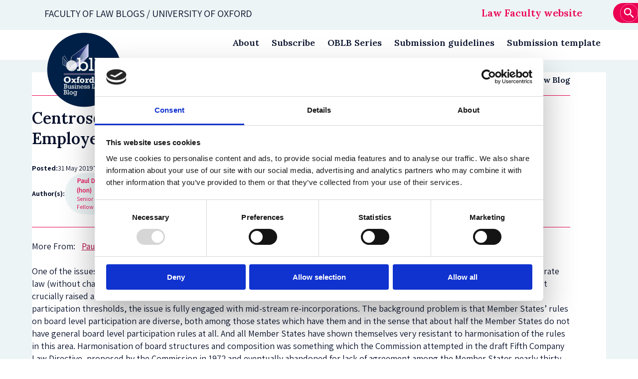

--- FILE ---
content_type: text/html; charset=UTF-8
request_url: https://blogs.law.ox.ac.uk/business-law-blog/blog/2019/05/choice-corporate-law-and-board-level-employee-participation
body_size: 15269
content:
<!DOCTYPE html>
<html  lang="en" dir="ltr" prefix="og: https://ogp.me/ns#">
  <head>
    <meta charset="utf-8" />
<meta name="description" content="One of the issues which has bedevilled agreement at EU level on mechanisms which might allow a company to alter its applicable corporate law (without changing anything else) is the..." />
<meta name="abstract" content="One of the issues which has bedevilled agreement at EU level on mechanisms which might allow a company to alter its applicable corporate law (without changing anything else) is the..." />
<link rel="canonical" href="https://blogs.law.ox.ac.uk/business-law-blog/blog/2019/05/choice-corporate-law-and-board-level-employee-participation" />
<meta property="og:site_name" content="Oxford Law Blogs" />
<meta property="og:url" content="https://blogs.law.ox.ac.uk/business-law-blog/blog/2019/05/choice-corporate-law-and-board-level-employee-participation" />
<meta property="og:title" content="Centros@20 Series: Choice of Corporate Law and Board-Level" />
<meta property="og:description" content="One of the issues which has bedevilled agreement at EU level on mechanisms which might allow a company to alter its applicable corporate law (without changing anything else) is the..." />
<meta property="og:image" content="https://blogs.law.ox.ac.uk/sites/default/files/fileTPSASt" />
<meta property="og:street_address" content="St Cross Road" />
<meta property="og:locality" content="Oxford" />
<meta property="og:postal_code" content="OX1 3UL" />
<meta property="og:country_name" content="United Kingdom" />
<meta property="og:email" content="lawfac@law.ox.ac.uk" />
<meta property="og:phone_number" content="+44 0 1865 271491" />
<meta name="twitter:card" content="summary" />
<meta name="twitter:description" content="One of the issues which has bedevilled agreement at EU level on mechanisms which might allow a company to alter its applicable corporate law (without changing anything else) is the..." />
<meta name="twitter:site" content="@OxfordLawFac" />
<meta name="twitter:title" content="Centros@20 Series: Choice of Corporate Law and Board-Level Employee Participation" />
<meta name="twitter:image" content="https://blogs.law.ox.ac.uk/sites/default/files/fileTPSASt" />
<meta name="Generator" content="Drupal 10 (https://www.drupal.org)" />
<meta name="MobileOptimized" content="width" />
<meta name="HandheldFriendly" content="true" />
<meta name="viewport" content="width=device-width, initial-scale=1.0" />
<script type="application/ld+json">{
    "@context": "https://schema.org",
    "@graph": [
        {
            "@type": "BlogPosting",
            "@id": "https://blogs.law.ox.ac.uk/business-law-blog/blog/2019/05/choice-corporate-law-and-board-level-employee-participation",
            "headline": "Centros@20 Series: Choice of Corporate Law and Board-Level Employee Participation",
            "name": "Centros@20 Series: Choice of Corporate Law and Board-Level Employee Participation",
            "datePublished": "2019-05-31",
            "isAccessibleForFree": "True",
            "dateModified": "2019-05-31",
            "author": {
                "@type": "EducationalOrganization",
                "name": "Paul Davies KC (hon)"
            }
        },
        {
            "@type": "Organization",
            "additionalType": "EducationalOrganization",
            "@id": "https://blogs.law.ox.ac.uk/",
            "sameAs": "https://twitter.com/OxfordLawFac",
            "url": "https://blogs.law.ox.ac.uk/",
            "description": "Stay up to date with the latest expertise and research from across the Faculty.",
            "name": "Oxford Law Blogs",
            "telephone": "( +44) 0 1865 271491",
            "contactPoint": {
                "@type": "PostalAddress",
                "telephone": "( +44) 0 1865 271491",
                "email": "webmaster@law.ox.ac.uk",
                "url": "https://blogs.law.ox.ac.uk/"
            },
            "image": {
                "@type": "ImageObject",
                "url": "https://blogs.law.ox.ac.uk/themes/custom/olamalu_oxford_law/images/logo.png"
            }
        }
    ]
}</script>
<link rel="icon" href="/themes/custom/olamalu_oxford_law/favicon.ico" type="image/vnd.microsoft.icon" />

    <title>Centros@20 Series: Choice of Corporate Law and Board-Level Employee Participation | Oxford Law Blogs</title>
    <link rel="stylesheet" media="all" href="https://blogs.law.ox.ac.uk/sites/default/files/csuite-child-theme/9/override.css" />
<link rel="stylesheet" media="all" href="/sites/default/files/css/css_ZjUTrW4EMc95PED0CPYjzRM4e7X_K7VYhpYjYHxn66M.css?delta=1&amp;language=en&amp;theme=olamalu_oxford_law&amp;include=eJxdyEEOgCAMBdELEbr2NKTCV0jaNLEgenuNSzeTl8k-WkfKtUnxV5R_I_YKRVyCCSvLSHZtdpQkPGkXW1mC396htLIjnA3T6WtUK0PwAHwrJnM" />
<link rel="stylesheet" media="all" href="/sites/default/files/css/css_5NlajdnjlaHPE_XiW7VtHXdWkpuocAHMYTB9e9JA48o.css?delta=2&amp;language=en&amp;theme=olamalu_oxford_law&amp;include=eJxdyEEOgCAMBdELEbr2NKTCV0jaNLEgenuNSzeTl8k-WkfKtUnxV5R_I_YKRVyCCSvLSHZtdpQkPGkXW1mC396htLIjnA3T6WtUK0PwAHwrJnM" />
<link rel="stylesheet" media="all" href="//fonts.googleapis.com/css2?family=Nunito+Sans:wght@300;400;600;700&amp;family=PT+Serif&amp;display=swap" />
<link rel="stylesheet" media="all" href="//fonts.googleapis.com/css2?family=Yeseva+One&amp;display=swap" />
<link rel="stylesheet" media="all" href="//fonts.googleapis.com/css2?family=Assistant:wght@400;600;700&amp;display=swap&quot;" />
<link rel="stylesheet" media="all" href="//fonts.googleapis.com/css2?family=Lora:wght@500;600&amp;display=swap" />

    
    <!-- Google Tag Manager -->

    <script>(function(w,d,s,l,i){w[l]=w[l]||[];w[l].push({'gtm.start':

    new Date().getTime(),event:'gtm.js'});var f=d.getElementsByTagName(s)[0],

    j=d.createElement(s),dl=l!='dataLayer'?'&l='+l:'';j.async=true;j.src=

    'https://www.googletagmanager.com/gtm.js?id='+i+dl;f.parentNode.insertBefore(j,f);

    })(window,document,'script','dataLayer','GTM-KHH4R2TT');</script>

    <!-- End Google Tag Manager -->
  </head>
  <body class="path-node page--node-type-blog">
    <!-- Google Tag Manager (noscript) -->

    <noscript><iframe src=https://www.googletagmanager.com/ns.html?id=GTM-KHH4R2TT

    height="0" width="0" style="display:none;visibility:hidden"></iframe></noscript>

    <!-- End Google Tag Manager (noscript) -->
    <a href="#main-content" class="visually-hidden focusable skip-link">
      Skip to main content
    </a>
    
      <div class="dialog-off-canvas-main-canvas" data-off-canvas-main-canvas>
    



<div  class="layout-container">
            

  <div  class="header-top">
    <div  class="header-top__inner">
      <div  class="header-top__primary">
        <a href="/">Faculty of law blogs / UNIVERSITY OF OXFORD </a>
        <div  class="header-top__menu">
          <nav role="navigation" aria-labelledby="block-olamalu-oxford-law-mainnavigation-menu" id="block-olamalu-oxford-law-mainnavigation">
            
  <h2 class="visually-hidden" id="block-olamalu-oxford-law-mainnavigation-menu">Main navigation</h2>
  

        



<nav >
  <a href="#" type="button" id="toggle-expand" class="toggle-expand" aria-haspopup="true" aria-controls="main-nav">
    <div class="menu">
      <div class="bit-1"></div>
      <div class="bit-2"></div>
      <div class="bit-3"></div>
    </div>
  </a>
  <div id="main-nav" class="main-nav">
    


    
                          
    
<ul  class="main-menu">
            
<li  class="main-menu__item">
                <a href="https://www.law.ox.ac.uk/" class="main-menu__link">Law Faculty website</a>
          </li>
      </ul>
  
  </div>
</nav>

  </nav>
<div  data-drupal-selector="search-api-page-block-form-solr-page" id="block-searchapipagesearchblockform" class="block search-api-page-block-form-solr-page search-api-page-block-form search-form search-block-form container-inline">
  
    
      <form action="/business-law-blog/blog/2019/05/choice-corporate-law-and-board-level-employee-participation" method="post" id="search-api-page-block-form-solr-page" accept-charset="UTF-8">
  <div class="js-form-item form-item">
      <label for="edit-keys" class="visually-hidden form-item__label">Search</label>
        <input title="Enter the terms you wish to search for." placeholder="Search Oxford Law Blogs" data-drupal-selector="edit-keys" type="search" id="edit-keys" name="keys" value="" size="15" maxlength="128" class="form-search form-item__textfield" />
        

        </div><input autocomplete="off" data-drupal-selector="form-yqlqglpbnikfzqxkzlnfddgqjdyekfiocae1mfrhho" type="hidden" name="form_build_id" value="form--yqLqGlpbNikfzqXKzlNfdDgqjdyEkFIOcAe1mFrhHo" class="form-item__textfield" />
        
<input data-drupal-selector="edit-search-api-page-block-form-solr-page" type="hidden" name="form_id" value="search_api_page_block_form_solr_page" class="form-item__textfield" />
        
<input data-drupal-selector="edit-honeypot-time" type="hidden" name="honeypot_time" value="WJGvbLXzeHCX8UcJhVP_RwI2elr-Xv7-FOLapncNXZY" class="form-item__textfield" />
        
<div data-drupal-selector="edit-actions" class="form-actions js-form-wrapper form-wrapper" id="edit-actions"><input class="search-form__submit button js-form-submit form-submit form-item__textfield" data-drupal-selector="edit-submit" type="submit" id="edit-submit" name="op" value="" />
            <?xml version="1.0" encoding="UTF-8" standalone="no"?>
<!-- Created with Inkscape (http://www.inkscape.org/) -->

<svg
   width="9.5652161mm"
   height="9.5648632mm"
   viewBox="0 0 9.5652161 9.5648632"
   version="1.1"
   id="svg3587"
   xmlns="http://www.w3.org/2000/svg"
   xmlns:svg="http://www.w3.org/2000/svg">
  <defs
     id="defs3584" />
  <g
     id="layer1"
     transform="translate(-72.710496,-133.81756)">
    <g
       id="g3562"
       transform="matrix(0.35277777,0,0,0.35277777,-421.29815,131.00081)">
      <g
         id="g502">
        <path
           d="m 1427.266,21.543 c 0,7.383 -5.989,13.367 -13.371,13.367 -7.383,0 -13.368,-5.984 -13.368,-13.367 0,-7.383 5.985,-13.371 13.368,-13.371 7.382,0 13.371,5.988 13.371,13.371 z"
           style="fill:#ff005b;fill-opacity:1;fill-rule:nonzero;stroke:#ffffff;stroke-width:0.375;stroke-linecap:round;stroke-linejoin:miter;stroke-miterlimit:4;stroke-dasharray:none;stroke-opacity:1"
           id="path504" class="main-color" />
      </g>
      <path
         d="m 1416.953,23.363 h -0.676 l -0.242,-0.23 c 0.84,-0.977 1.348,-2.246 1.348,-3.629 0,-3.078 -2.496,-5.574 -5.574,-5.574 -3.082,0 -5.575,2.496 -5.575,5.574 0,3.078 2.493,5.574 5.575,5.574 1.379,0 2.648,-0.504 3.625,-1.344 l 0.234,0.239 v 0.679 l 4.285,4.278 1.281,-1.278 z m -5.144,0 c -2.137,0 -3.86,-1.722 -3.86,-3.859 0,-2.133 1.723,-3.859 3.86,-3.859 2.132,0 3.859,1.726 3.859,3.859 0,2.137 -1.727,3.859 -3.859,3.859 z"
         style="fill:#ffffff;fill-opacity:1;fill-rule:nonzero;stroke:none"
         id="path506" />
    </g>
  </g>
</svg>

        
</div>
<div class="url-textfield js-form-wrapper form-wrapper" style="display: none !important;"><div class="js-form-item form-item">
      <label for="edit-url" class="form-item__label">Leave this field blank</label>
        <input autocomplete="off" data-drupal-selector="edit-url" type="text" id="edit-url" name="url" value="" size="20" maxlength="128" class="form-text form-item__textfield" />
            <svg
   width="6.9362979mm"
   height="6.9366508mm"
   viewBox="0 0 6.9362979 6.9366508"
   version="1.1"
   id="svg3197"
   xmlns="http://www.w3.org/2000/svg"
   xmlns:svg="http://www.w3.org/2000/svg">
  <defs
     id="defs3194" />
  <g
     id="layer1"
     transform="translate(-12.918059,-139.22823)">
    <g
       id="g3172"
       transform="matrix(0.35277777,0,0,0.35277777,-108.24912,-157.54079)">
      <path
         d="m 362.992,851.066 c 0,5.352 -4.34,9.696 -9.695,9.696 -5.356,0 -9.695,-4.344 -9.695,-9.696 0,-5.355 4.339,-9.695 9.695,-9.695 5.355,0 9.695,4.34 9.695,9.695 z"
         style="fill:#ff005b;fill-opacity:1;fill-rule:nonzero;stroke:#ffffff;stroke-width:0.271947;stroke-linecap:round;stroke-linejoin:miter;stroke-miterlimit:4;stroke-dasharray:none;stroke-opacity:1"
         id="path1684" class="main-color" />
      <path
         d="m 348.727,854.246 h 1.265 l 0.664,-1.875 h 2.957 l 0.66,1.875 h 1.266 l -2.75,-7.328 h -1.309 z m 2.312,-2.937 1.063,-3.032 h 0.062 l 1.063,3.032 z"
         style="fill:#ffffff;fill-opacity:1;fill-rule:nonzero;stroke:none"
         id="path1686" />
      <path
         d="m 356.02,844.824 h 1.25 v 12.48 h -1.25 z"
         style="fill:#ffffff;fill-opacity:1;fill-rule:nonzero;stroke:none"
         id="path1688" />
    </g>
  </g>
</svg>
    
        

        </div></div>

</form>

  </div>

        </div>
      </div>
    </div>
  </div>
<header  class="header">
  <div  class="header__inner">
    <div  class="header__primary">
              <div  class="header__branding-flex">
                        <div class="blog-logo">
            <div class="child-site-logo logo">
              <a href="https://blogs.law.ox.ac.uk/oblb">
                                  <img src="/sites/default/files/fileTPSASt"  alt="Oxford Business Law Blog"/>
                              </a>
            </div>
          </div>
              

  <nav role='navigation' aria-labelledby='system-breadcrumb'>
    <h2  class="visually-hidden" id='system-breadcrumb'>Breadcrumb</h2>
    <ol  class="breadcrumb">
          <li  class="breadcrumb__item">
                  <a  class="breadcrumb__link" href="/">Home</a>
              </li>
          <li  class="breadcrumb__item">
                  <a  class="breadcrumb__link" href="/oblb">Oxford Business Law Blog</a>
              </li>
          <li  class="breadcrumb__item">
                  ...
              </li>
        </ol>
  </nav>

      </div>
      <div  class="header__menu">
                              <a href="#" type="button" id="childsite-toggle-expand" class="childsite-toggle-expand" aria-haspopup="true" aria-controls="main-nav">
              Menu
              <div class="svg">
                <svg clip-rule="evenodd" fill-rule="evenodd" stroke-linejoin="round" stroke-miterlimit="2" viewBox="0 0 24 24" xmlns="http://www.w3.org/2000/svg"><path d="m16.843 10.211c.108-.141.157-.3.157-.456 0-.389-.306-.755-.749-.755h-8.501c-.445 0-.75.367-.75.755 0 .157.05.316.159.457 1.203 1.554 3.252 4.199 4.258 5.498.142.184.36.29.592.29.23 0 .449-.107.591-.291 1.002-1.299 3.044-3.945 4.243-5.498z"/></svg>
              </div>
            </a>
            <div class="child-site-menu">
              


    
                          
    
<ul  class="menu">
            
<li  class="menu__item">
                <a href="/oblb/9/about" class="menu__link" data-drupal-link-system-path="node/39855">About</a>
          </li>
          
<li  class="menu__item">
                <a href="https://law.us12.list-manage.com/subscribe?u=9c2b54fd5389f9071ba58fd27&amp;id=8cf114afd3" title="Click here to subscribe to the OBLB newsletter" class="menu__link">Subscribe</a>
          </li>
          
<li  class="menu__item">
                <a href="/oblb/9/oblb-series" class="menu__link" data-drupal-link-system-path="node/20577">OBLB Series</a>
          </li>
          
<li  class="menu__item">
                <a href="/oblb/9/submission-guidelines" class="menu__link" data-drupal-link-system-path="node/20563">Submission guidelines</a>
          </li>
          
<li  class="menu__item">
                <a href="https://blogs.law.ox.ac.uk/sites/default/files/2025-09/OBLB%20Submission%20Template%20v.%2011.09.2025.docx" class="menu__link">Submission template</a>
          </li>
      </ul>
  

            </div>

                        </div>
    </div>
  </div>
</header>

            
    
    
    
    <div  class="main">
    <a id="main-content" tabindex="-1"></a>        <main role="main"  class="main-content">
            <div>
    <div data-drupal-messages-fallback class="hidden"></div><article data-history-node-id="43837" class="node-type--blog full clearfix">

    

  
  

    


    <div class="content">

        <div
      class="vsc-component-layout vsc-component-layout--main-content-padding vsc-component-layout--main-content-background-white">

            <div class="vsc-component-layout__main-content">
        <div class="width-container--narrow">

                    <div class="blog-header-region">
            <div class="blog-header-region__back-cta">
              <a href="https://blogs.law.ox.ac.uk/oblb" class="oxlaw-icon-cta oxlaw-icon-cta--heading">
                <div class="oxlaw-icon-cta__icon">
                  <img src="/themes/custom/olamalu_oxford_law/images/back-arrow.svg"/>
                </div>
                <span class="oxlaw-icon-cta__text">Back to Oxford Business Law Blog</span>
              </a>
            </div>

            <h1><span>Centros@20 Series: Choice of Corporate Law and Board-Level Employee Participation</span>
</h1>
            

                        <div class="blog-info-wrapper">

              <div class="blog-date-read-container">
                                <div class="blog-poster blog-info-wrapper__item">
                  <p>Posted:</p>
                  
            <div class="field field--name-field-posted field--type-datetime field--label-hidden field--item"><time datetime="2019-05-31T12:00:00Z">31 May 2019</time>
</div>
      
                </div>

                                <div class="blog-read-time blog-info-wrapper__item">
                  <p>Time to read:</p>
                  <div class="field field--time">
                    8 Minutes
                  </div>
                </div>
              </div>

                                            <div class="blog-authors blog-info-wrapper__item">
                  <p>Author(s):</p>
                  
      <div class="field field--name-field-external-authors field--type-entity-reference field--label-hidden field--items">
              <div class="field--item">


    <div data-history-node-id="40241" class="node-type--external-author default clearfix" id="paragraph--">
        
<article  data-history-node-id="40241" class="person_teaser node-type--external-author default clearfix">
            <a href="https://law.ox.ac.uk/node/32447"  class="person_teaser__wrapper">
                                <div  class="person_teaser__content person_teaser__content--full-width">
                    <div  class="person_teaser__content-text">
                <div  class="person_teaser__title">
                          <span>Paul Davies KC (hon)</span>

                  </div>
                <div  class="person_teaser__job-text">
                          
            <div class="field field--name-field-job-title field--type-string field--label-hidden field--item">Senior Research Fellow</div>
      
                                      </div>
            </div>
            <div  class="person_teaser__right-arrow">
                <svg
                width="9.5648632mm"
                height="9.5648632mm"
                viewBox="0 0 9.5648632 9.5648632"
                version="1.1"
                id="svg2512"
                xmlns="http://www.w3.org/2000/svg"
                xmlns:svg="http://www.w3.org/2000/svg">
                <defs
                    id="defs2509" />
                <g
                    id="layer1"
                    transform="translate(-82.839607,-120.84435)">
                    <g
                    id="g2487"
                    transform="matrix(0.35277777,0,0,0.35277777,-102.66241,-4.4124004)">
                    <g
                        id="g1034">
                        <path
                        d="m 552.758,368.613 c 0,7.387 -5.988,13.371 -13.371,13.371 -7.383,0 -13.367,-5.984 -13.367,-13.371 0,-7.383 5.984,-13.367 13.367,-13.367 7.383,0 13.371,5.984 13.371,13.367 z"
                        style="fill:#ff005b;fill-opacity:1;fill-rule:nonzero;stroke:#ffffff;stroke-width:0.375;stroke-linecap:round;stroke-linejoin:miter;stroke-miterlimit:4;stroke-dasharray:none;stroke-opacity:1"
                        id="path1036" />
                    </g>
                    <path
                        d="m 545.488,363.492 -8.468,-0.258 c -0.204,-0.004 -0.372,0.164 -0.375,0.356 -0.004,0.187 0.16,0.367 0.351,0.375 l 7.625,0.234 -9.5,9.5 c -0.141,0.141 -0.141,0.371 0,0.512 0.145,0.141 0.375,0.141 0.516,0 l 9.5,-9.5 0.23,7.625 c 0.008,0.191 0.188,0.359 0.379,0.355 0.192,-0.007 0.352,-0.164 0.352,-0.379 l -0.254,-8.468 c -0.024,-0.219 -0.196,-0.34 -0.356,-0.352 z"
                        style="fill:#ffffff;fill-opacity:1;fill-rule:nonzero;stroke:none"
                        id="path1038" />
                    </g>
                </g>
                </svg>
            </div>
        </div>
            </a>
    </article>
  
    </div>
</div>
          </div>
  
                </div>
              

            </div>
          </div> 
                                <div class="authors-link">
              <p>More From:</p>
                              <a class="author-link" href="/oblb?author=Paul Davies KC (hon)">
                  <div class="field--item">Paul Davies KC (hon)</div>
                </a>
                          </div>
          


                    


            <div class="field field--name-body field--type-text-with-summary field--label-hidden text-long"><p>One of the issues which has bedevilled agreement at EU level on mechanisms which might allow a company to alter its applicable corporate law (without changing anything else) is the potential impact of this choice on employee participation rights at board level. Although not crucially raised at the point of incorporation (ie in the classic Centros situation) because these companies typically operate below the participation thresholds, the issue is fully engaged with mid-stream re-incorporations. The background problem is that Member States’ rules on board level participation are diverse, both among those states which have them and in the sense that about half the Member States do not have general board level participation rules at all. And all Member States have shown themselves very resistant to harmonisation of the rules in this area. Harmonisation of board structures and composition was something which the Commission attempted in the draft Fifth Company Law Directive, proposed by the Commission in 1972 and eventually abandoned for lack of agreement among the Member States nearly thirty years later (in 2001). Whereas sub-board participation requirements, whether by way of works councils or collective bargaining, are regarded as labour law and apply on a territorial basis (ie to all operational activities in a particular jurisdiction, whether the company is incorporated in that jurisdiction or not), board level participation rules are embedded in corporate law and so at risk of being circumvented by a change in that law.</p><p>The solutions actually adopted in the EU essentially qualify the free choice of applicable company law. One approach is to make mandatory the ‘real seat’ test for valid incorporation. Thus, a European Company (SE) must be incorporated in the jurisdiction in which it has its head office (Art 7 of the SE Statute). Here the company adopts the whole of the company law of choice, but at the cost of shifting its headquarters to that jurisdiction, a cost it may not wish to incur. However, this was not a solution which could be used in the Cross-border Mergers Directive of 2005 or the recently adopted Cross-border Conversions Directive, at least it was not one which incorporation theory states were prepared to accept since it entailed a change in their domestic rules on valid incorporation. This comment focusses on these two Directives. The 2019 Directive on Conversions also amended the earlier Cross-Border Mergers Directive. The Mergers Directive in the meantime had been consolidated in Title II of Directive (EU) 2017/1132 (hereafter the Consolidating Directive), into which the new Conversions rules have now also been inserted. The text of the 2019 Directive referred to is that which appears on the <a href="http://www.europarl.europa.eu/doceo/document/TA-8-2019-0429_DE.html" target="_blank">website of the European Parliament</a>.</p><p>Both Directives open up the possibility of a transfer of jurisdiction driven by pure choice of law considerations. In the case of a merger, it is necessary for this purpose to set up a shell company in the jurisdiction of choice and merge the operating company into it. However, the merger may also involve the integration of a number of operating companies and be driven by the goal of eliminating unnecessary corporate vehicles as well as changing the operative corporate law. Or change of corporate law may not be a driver of the transaction, but the merging companies still have to settle on a single jurisdiction for the resulting company. A Conversion by contrast involves only a change of operative corporate law: it is ‘an operation whereby a company, without being dissolved, wound up or going into liquidation, converts the legal form under which it is registered in a departure Member State into a legal form of the destination Member State […] and transfers at least its registered office into the destination Member State whilst retaining its legal personality.’ (Art 86b(2) of the Consolidating Directive)</p><p>For the Directives, the second solution was the important one, ie to accept diversity at the cost of inhibiting the company from opting for the whole of the company law of its jurisdiction of choice. This solution was worked out for the European Company statute and then rolled out for the Mergers and Conversions Directives as well (so that the SE Directive 2001/86/EC provides the basic rules for mergers and conversions as well). It is sometimes referred to as the ‘no escape, no extension’ rule. In principle, the company is bound by the employee participation rules (if any) of the transferee jurisdiction, but if the company is already subject to participation rules in the transferor jurisdiction, it will become subject to a similar set of rules, now incorporated into the transferee jurisdiction (at least if the transferor jurisdiction rules are ‘stronger’ than those operating in the transferee jurisdiction). So, if two or more companies merge across borders or if a company converts to another jurisdiction and none of them is subject to participation rules in the transferor jurisdiction, then those companies become subject to participation rules only if the transferee jurisdiction has them (and, if so, the companies can be said to have freely chosen them). This is ‘no extension’.</p><p>The ‘no escape’ concept was more difficult to implement. In principle, if the transferring company was subject to participation rules before the transfer the same rules should apply afterwards, but this was not possible to achieve in all cases. Sometimes escape possibilities had to be allowed; sometimes extension ones. Four big problems arose. First, there is the problem of comparing apples and oranges, given the variety of participation schemes operating in those Member States which have them. ‘Participation’ is defined as the ‘influence’ employees have on the board, whether by way of electing or appointing board members or the right to recommend or oppose the appointment of board members. (SE Directive, art 2). These mechanisms are treated equally and the ‘strongest’ mechanism is the one by which the employees exercise influence over the highest proportion of board members (SE Directive, Annex, Part 3). So, the right to make recommendation over half the board trumps a right to appoint one third of the board members – an odd functional result.</p><p>Second, there is the limited geographical scope of national participation rules. They tend to embrace only the employees of companies incorporated in the jurisdiction and sometimes only if those employees work in the jurisdiction as well, ie not employees of subsidiaries and establishments located in other member states. Not at all communautaire. Consequently, what is applied in the appropriate cases is not the rules of the transferor jurisdiction as such, but ‘standard rules’ created by EU legislation and modelled on the ‘strongest’ participation model, but extended to the EU employees of the whole group headed by the transferring company. (SE Directive, Annex, Part 1). The same rule is applied to the transferee jurisdiction’s rules if these are the applicable ones and are jurisdictionally confined. This solution puts the settlement of disputes into the hands of the relevant bodies in the transferee state. Those bodies may or may not do a good job of applying participation rules with which they are unfamiliar.</p><p>Third, there is the problem of the tail wagging the dog. In the case of a cross-border merger, there may be multiple companies involved, with different participation systems. The outcome of applying the ‘strongest version’ test may be that the resulting company is subject to an employee participation system which previously applied only to a small proportion of the total workforce of the resulting company. The Directive offers a number of ways of dealing with this issue, but they all depend upon negotiations with representatives of the employees who will work for the resulting company and its subsidiaries (who are formed into a ‘special negotiating body’ (SNB) for this purpose).</p><p>(i) If the percentage of the post-merger workforce who are covered pre-merger by any form of participation system is below 33%, the standard rules do not apply unless the SNB decides to apply them. (SE Directive, art 7(2)(b); Consolidating Directive art 133(3)(e)) This appears to be a decision it can take by an absolute majority of its members representing an absolute majority of the resulting workforce. This is perhaps most likely where the participation system was confined to a small minority of the resulting workforce.</p><p><br>(ii)The SNB by a two-thirds majority (of both members and employees represented) can opt out of the standard rules altogether or agree with the companies concerned a less demanding form of participation than the strongest one (SE Directive, art 7(4)(6)). A ‘less demanding agreement’ is most likely to be used where the merging companies are subject to a variety of participation schemes, but the strongest one applied previously only to a small proportion of the resulting workforce. Opting out altogether in case not falling within (i) seems unlikely, but there is the possibility that the merging companies could offer something which the SNB would regard as worthwhile for giving up this entitlement.</p><p>(iii)Negotiations with the employees, which may last between 6 months and a year, clearly have the capacity to slow down the merger process. However, the merging companies can opt out of the negotiating process, but only at the cost of accepting the standard rules and, thus, the ‘strongest’ version of participation. On the other hand, there is some incentive to go through the negotiating process if the destination member state has taken up the option of limiting the proportion of board seats permitted to be influenced by the employees on a single tier board. The limit is undefined, except that it cannot be less than one third if one of the merging companies was subject to a one third or higher participation scheme. (Consolidating Directive, art 133(4)). The UK limited the proportion to the lesser of one third or the highest previously operative level. Essentially, this means that other Member States do not have to accept the German parity codetermination scheme in the case of cross-border merger – a qualification to ‘no escape’.</p><p>(iv) In the case of conversion the multiple prior systems problem does not apply. So, the destination state rules or the departure state rules will apply, whichever are the stronger, but there is still the flexibility to opt out of the standard rules altogether by agreement with the SNB or to negotiate something different from the strongest system. (Consolidating Directive, art 86l(3) and (4)(a))</p><p>Finally, there is the big problem of opportunistic use of the transfer mechanisms. Companies might anticipate crossing a national participation threshold (usually defined in terms of the number of employees) and engage in a transfer whilst still participation free (or subject to a lower level of participation). After the transfer, the exiting company is free of the prior participation rules and so can lock itself into what it sees as a favourable status quo. Or the transfer might be a first step in a two-step procedure, under which the second step involves dilution or cessation of the participation rules applied on transfer. The first problem is addressed by bringing within the above rules companies within 80% of the employee threshold on average over the previous six months. (Arts 86l(2) and 133(2) of the Consolidating Directive, as amended in 2019). The second is addressed by requiring the maintenance of the employee participation arrangement for four years (before 2019, three) after the jurisdiction shift, despite any subsequent merger (domestic or cross-border), division or conversion. (Arts 86l(7) and 133(7)). Member states are also required to give the approving authority of the transferring state the right to block mergers and conversions ‘if it is determined in accordance with national law that a [cross-border merger or conversion] is set-up for abusive or fraudulent purposes leading or aimed to lead to evasion or circumvention of national or EU law, or for criminal purposes’ (Consolidating Directive arts 86m(8) and 127(8) – a new provision for mergers). Goodness knows what Member States and their competent authorities will make of this – or what the CJEU will allow them to make - but it could be used in those rare cases where it can be shown that the sole purpose of the transfer is to defeat employee participation rights.</p><p>Not surprisingly, no one is happy with this complex set of rules. Those convinced of the value of employee participation regret the even limited possibilities for escape provided by them. See, for example, Martin Gelter, ‘Tilting the Balance between Capital and Labor? The Effects of Regulatory Arbitrage in European Corporate Law on Employees’ (2009) 33 Fordham International Law Journal 792. Those who believe in regulatory competition regret the constraints put on choice of corporate law. It is likely that in practice the rules will produce some division in the market for choice of corporate law. Managers in jurisdictions with employee participation rules seem content with them or at least have worked out to use them to advantage; those in jurisdictions without seem unwilling to become involved with them. This could mean that managers in ‘without’ jurisdictions will prefer to shift, whether by merger or conversion, only to other ‘without’ jurisdictions – and even then only to transferee incorporation-theory states. Managers in ‘with’ jurisdictions will be less constrained. They may not feel inhibited about becoming subject to participation in relation to a larger group of employees (as in a multiple company merger). However, they might be opposed to losing employee participation arrangements they value &nbsp;as a result of negotiation with the SNB. This might discourage them from becoming minor players in a multiple cross-border merger where the other companies are from ‘without’ jurisdictions.</p><p>&nbsp;</p><p><a href="https://www.law.ox.ac.uk/people/paul-davies-qc-hon" target="_blank">Paul Davies</a> is a Senior Research Fellow at the Centre for Commercial Law, Harris Manchester College, Oxford.</p><p>&nbsp;</p></div>
      



                    <div class="node-content-paragraphs">
            
          </div>



                    
                    
                    <div class="blog-information-section">
            
                                            <div class="blog-tagging">

                                      <div class="blog-tagging__item">
                      <p>OBLB categories:</p>
                                              <a href="/oblb?field_blog_categories_target_id=1661">
                          <div class="field--item">M&amp;A</div>
                        </a>
                                              <a href="/oblb?field_blog_categories_target_id=1639">
                          <div class="field--item">Corporate Governance</div>
                        </a>
                                          </div>
                                                        <div class="blog-tagging__item">
                      <p>OBLB types:</p>
                                              <a href="/oblb?field_blog_types_target_id=1664">
                          <div class="field--item">Research</div>
                        </a>
                                          </div>
                                                        <div class="blog-tagging__item">
                      <p>OBLB keywords:</p>
                                              <a href="/oblb?field_blog_keywords_target_id_1=2185">
                          <div class="field--item">Centros</div>
                        </a>
                                              <a href="/oblb?field_blog_keywords_target_id_1=3847">
                          <div class="field--item">Choice of jurisdiction</div>
                        </a>
                                              <a href="/oblb?field_blog_keywords_target_id_1=2320">
                          <div class="field--item">Regulatory Arbitrage</div>
                        </a>
                                              <a href="/oblb?field_blog_keywords_target_id_1=2562">
                          <div class="field--item">Employee participation</div>
                        </a>
                                              <a href="/oblb?field_blog_keywords_target_id_1=3124">
                          <div class="field--item">Board Composition</div>
                        </a>
                                              <a href="/oblb?field_blog_keywords_target_id_1=5565">
                          <div class="field--item">Centros@20</div>
                        </a>
                                          </div>
                                                        <div class="blog-tagging__item">
                      <p>Jurisdiction:</p>
                                              <a href="/oblb?field_country_region_target_id=4591">
                          <div class="field--item">European Union</div>
                        </a>
                                          </div>
                  
                </div>
                          
            <div class="blog-sharing">
              <p>Share:</p>
              <div class="blog-sharing__social-items">
                <div class="social">
                  <a href="https://twitter.com/intent/tweet?url=http://blogs.law.ox.ac.uk/business-law-blog/blog/2019/05/choice-corporate-law-and-board-level-employee-participation" target="_blank">
                    <svg width="24" height="24" viewBox="0 0 1200 1227" fill="none" xmlns="http://www.w3.org/2000/svg">
                      <path
                        d="M714.163 519.284L1160.89 0H1055.03L667.137 450.887L357.328 0H0L468.492 681.821L0 1226.37H105.866L515.491 750.218L842.672 1226.37H1200L714.137 519.284H714.163ZM569.165 687.828L521.697 619.934L144.011 79.6944H306.615L611.412 515.685L658.88 583.579L1055.08 1150.3H892.476L569.165 687.854V687.828Z"
                        fill="white"></path>
                    </svg>
                  </a>
                </div>
                <div class="social">
                  <a href="https://www.facebook.com/sharer.php?u=http://blogs.law.ox.ac.uk/business-law-blog/blog/2019/05/choice-corporate-law-and-board-level-employee-participation" target="_blank">
                    <svg xmlns="http://www.w3.org/2000/svg" width="24" height="24" viewBox="0 0 24 24">
                      <path
                        d="M9 8h-3v4h3v12h5v-12h3.642l.358-4h-4v-1.667c0-.955.192-1.333 1.115-1.333h2.885v-5h-3.808c-3.596 0-5.192 1.583-5.192 4.615v3.385z"/>
                    </svg>
                  </a>
                </div>
                <div class="social">
                  <a href="https://www.linkedin.com/sharing/share-offsite/?url=http://blogs.law.ox.ac.uk/business-law-blog/blog/2019/05/choice-corporate-law-and-board-level-employee-participation" target="_blank">
                    <svg xmlns="http://www.w3.org/2000/svg" width="24" height="24" viewBox="0 0 24 24">
                      <path
                        d="M4.98 3.5c0 1.381-1.11 2.5-2.48 2.5s-2.48-1.119-2.48-2.5c0-1.38 1.11-2.5 2.48-2.5s2.48 1.12 2.48 2.5zm.02 4.5h-5v16h5v-16zm7.982 0h-4.968v16h4.969v-8.399c0-4.67 6.029-5.052 6.029 0v8.399h4.988v-10.131c0-7.88-8.922-7.593-11.018-3.714v-2.155z"/>
                    </svg>
                  </a>
                </div>
                <div class="social">
                  <a href="mailto:?subject=Centros@20 Series: Choice of Corporate Law and Board-Level Employee Participation&amp;body=http://blogs.law.ox.ac.uk/business-law-blog/blog/2019/05/choice-corporate-law-and-board-level-employee-participation">
                    <svg xmlns="http://www.w3.org/2000/svg" width="24" height="24" viewBox="0 0 24 24">
                      <path
                        d="M0 3v18h24v-18h-24zm21.518 2l-9.518 7.713-9.518-7.713h19.036zm-19.518 14v-11.817l10 8.104 10-8.104v11.817h-20z"/>
                    </svg>
                  </a>
                </div>
                <div class="social">
                  <a href="https://bsky.app/intent/compose?text=Centros@20 Series: Choice of Corporate Law and Board-Level Employee Participation%20http://blogs.law.ox.ac.uk/business-law-blog/blog/2019/05/choice-corporate-law-and-board-level-employee-participation">
                    <svg width="24" height="24" viewBox="0 0 24 24" fill="none" xmlns="http://www.w3.org/2000/svg">
                      <path
                        d="M5.20232 3.41355C7.95382 5.46634 10.9135 9.62872 12.0001 11.8624C13.0868 9.62883 16.0462 5.46634 18.7978 3.41355C20.7832 1.93232 24 0.786217 24 4.43317C24 5.16152 23.5798 10.5516 23.3333 11.4267C22.4767 14.4691 19.355 15.245 16.5782 14.7754C21.432 15.5964 22.6667 18.3156 20.0002 21.0349C14.9357 26.1994 12.7211 19.7391 12.1534 18.0838C12.0494 17.7803 12.0008 17.6383 12 17.7591C11.9992 17.6383 11.9506 17.7803 11.8466 18.0838C11.2791 19.7391 9.06458 26.1995 3.99986 21.0349C1.33323 18.3156 2.56795 15.5962 7.42178 14.7754C4.64493 15.245 1.5232 14.4691 0.666655 11.4267C0.420197 10.5515 0 5.16143 0 4.43317C0 0.786217 3.21704 1.93232 5.20232 3.41355Z"
                        fill="#ffffff"/>
                    </svg>
                  </a>
                </div>
                <div class="social">
                  <a href="https://www.threads.com/intent/post?text=Centros@20 Series: Choice of Corporate Law and Board-Level Employee Participation%20http://blogs.law.ox.ac.uk/business-law-blog/blog/2019/05/choice-corporate-law-and-board-level-employee-participation">
                    <svg xmlns="http://www.w3.org/2000/svg" width="24" height="24" fill="currentColor"
                         viewBox="0 0 24 24">
                      <path
                        d="M9.482 9.024c-.405-.27-1.749-1.203-1.749-1.203 1.134-1.622 2.63-2.253 4.698-2.253 1.463 0 2.705.491 3.591 1.422.887.932 1.392 2.264 1.508 3.966.738.311 1.358.726 1.358.726 1.664 1.118 2.579 2.79 2.579 4.706 0 4.074-3.339 7.613-9.384 7.613C6.891 24 1.5 20.981 1.5 11.991 1.5 3.051 6.723 0 12.066 0c2.467 0 8.257.365 10.5 7.554l-2.04.53C18.774 2.961 15.245 2.145 12.009 2.145c-5.348 0-8.373 3.257-8.373 10.185 0 6.215 3.381 9.515 8.445 9.515 4.166 0 7.271-2.165 7.271-5.334 0-2.157-1.812-3.191-1.905-3.191-.354 1.851-1.302 4.965-5.466 4.965-2.427 0-4.52-1.677-4.52-3.873 0-3.135 2.976-4.271 5.325-4.271.879 0 1.941.06 2.495.171 0-.956-.81-2.592-2.85-2.592-1.875 0-2.349.608-2.95 1.302z"/>
                    </svg>
                  </a>
                </div>
              </div>
            </div>
          </div>

        </div>
      </div> 
      
              <div class="vsc-component-layout__sidebar-2">

                                          <!-- DEBUG: childsite variable is defined -->
                          <!-- DEBUG: childsite_blog_sidebar is defined -->
                              <!-- DEBUG: childsite_blog_sidebar is empty -->
                                    
                                <div class="vsc-component-layout__sidebar-item">
              <div class="oxlaw-related-blogs">
                                  <h3 class="oxlaw-related-blogs__title h3">You may also be interested in:</h3>
                  <div class="views-element-container"><div class="blog--view related-blogs js-view-dom-id-d6339cb0ffdb535fe50a364c7de8aa891dcb4a4f9f36c8f3ae7b1326e01b4c54">
  
  
  

  
  
  

      <div class="views-row">


                





<div  data-history-node-id="47823" class="oxlaw-card-text oxlaw-card-text--box-shadow"  style="--oxlaw-card-text-primary-colour: #1e2b3c;" >
  <a class="oxlaw-card-text__inner" href="/oblb/blog-post/2025/02/delisting-costs-and-corporate-mobility-europe">
    <div class="oxlaw-card-text__section-top">

      <div class="oxlaw-card-text__text-content">
        <p class="oxlaw-card-text__date"><time datetime="2025-02-05T12:00:00Z">5 February 2025</time>
</p>

        <h2 class="oxlaw-card-text__title h2"><span>Delisting Costs and Corporate Mobility in Europe</span>
</h2>
      </div>
    </div>

        <div class="oxlaw-card-text__section-bottom">
        <p class="oxlaw-card-text__author">
          by: Jonathan Chan, Carsten Gerner-Beuerle
        </p>
    </div>
      </a>
</div>

</div>
    <div class="views-row">


          





<div  data-history-node-id="43770" class="oxlaw-card-text oxlaw-card-text--box-shadow"  style="--oxlaw-card-text-primary-colour: #1e2b3c;" >
  <a class="oxlaw-card-text__inner" href="/business-law-blog/blog/2019/09/centros20-series-centros-and-defensive-regulatory-competition">
    <div class="oxlaw-card-text__section-top">

      <div class="oxlaw-card-text__text-content">
        <p class="oxlaw-card-text__date"><time datetime="2019-09-10T12:00:00Z">10 September 2019</time>
</p>

        <h2 class="oxlaw-card-text__title h2"><span>Centros@20 Series: Centros and Defensive Regulatory Competition</span>
</h2>
      </div>
    </div>

        <div class="oxlaw-card-text__section-bottom">
        <p class="oxlaw-card-text__author">
          by: Martin Gelter
        </p>
    </div>
      </a>
</div>

</div>

    

  
  

  
  
</div>
</div>

                              </div>
            </div>
                   </div>           </div> 

        <div class="content-footer-section">

                          
                    <div class="sponsors sponsors--large-logos">
          <div class="sponsors-wrapper">
            
<h2 class="paragraph-title  ">
    With the support of
</h2>

            
            <div class="sponsor-image-container">
                              <div class="sponsor-image">
                  <div>
  
  
            <div class="field field--name-field-media-image field--type-image field--label-hidden field--item">  

  
<img
   loading="lazy" srcset="/sites/default/files/styles/vits_content_image_scale_equally_small_1x/public/2023-02/citadel_and_citadel_sec_logo_294c.png?itok=PVf5nMvb 440w, /sites/default/files/styles/vits_content_image_scale_equally_small_2x/public/2023-02/citadel_and_citadel_sec_logo_294c.png?itok=de_lLGdq 880w, /sites/default/files/styles/vits_content_image_scale_equally_medium_1x/public/2023-02/citadel_and_citadel_sec_logo_294c.png?itok=6gBgvxe1 1080w" sizes="(min-width:440px) 500px, 352px" width="440" height="36" class="image"
      srcset="/sites/default/files/styles/vits_content_image_scale_equally_small_1x/public/2023-02/citadel_and_citadel_sec_logo_294c.png?itok=PVf5nMvb 440w, /sites/default/files/styles/vits_content_image_scale_equally_small_2x/public/2023-02/citadel_and_citadel_sec_logo_294c.png?itok=de_lLGdq 880w, /sites/default/files/styles/vits_content_image_scale_equally_medium_1x/public/2023-02/citadel_and_citadel_sec_logo_294c.png?itok=6gBgvxe1 1080w"
        sizes="(min-width:440px) 500px, 352px"
    src="/sites/default/files/styles/vits_content_image_scale_equally_small_1x/public/2023-02/citadel_and_citadel_sec_logo_294c.png?itok=PVf5nMvb"
      loading="lazy"
/>

</div>
      
</div>

                </div>
                          </div>
          </div>
        </div>
          </div> 
  </div> 


    
  
  

</article>

  </div>

      </main>
  </div>
            <footer class="footer">
  <div class="footer__inner">
    <div class="footer__middle-section">
      <div class="footer__menu">
        <h3 class="footer__menu--title">
          Our blogs are written by individual contributors and so consist of individual opinions and viewpoints which are not necessarily the views of either the Faculty of Law or of the University of Oxford.
        </h3>
      </div>
      <div class="footer__address-block">
        <h3 class="footer__address-block--title">Contact us</h3>
        <div class="footer__address-block--address">
          <p>The Faculty of Law, University of Oxford,</p>
          <p>St Cross Building,</p>
          <p>St Cross Road, Oxford OX1 3UL</p>
          <p></p>
          <p>Enquiries: See contact emails</p>
        </div>
      </div>
    </div>
    <div class="footer__bottom-section">
      


    
                          
    
<ul  class="menu">
            
<li  class="menu__item">
                <a href="/privacy-policy" class="menu__link" data-drupal-link-system-path="node/39915">Privacy Policy</a>
          </li>
          
<li  class="menu__item">
                <a href="/accessibility-statement" class="menu__link" data-drupal-link-system-path="node/39919">Accessibility Statement</a>
          </li>
          
<li  class="menu__item">
                <a href="/cookie-statement" class="menu__link" data-drupal-link-system-path="node/39920">Cookie Statement</a>
          </li>
          
<li  class="menu__item">
                <a href="/contact-us" class="menu__link" data-drupal-link-system-path="node/39921">Contact Us</a>
          </li>
          
<li  class="menu__item">
                <a href="https://compliance.admin.ox.ac.uk/data-protection-policy" class="menu__link">Data Protection</a>
          </li>
          
<li  class="menu__item">
                <a href="https://www.ox.ac.uk" class="menu__link">University of Oxford</a>
          </li>
          
<li  class="menu__item">
                <a href="/user/login" class="menu__link" data-drupal-link-system-path="user/login">Non-Oxford login</a>
          </li>
          
<li  class="menu__item">
                <a href="/shib/login" class="menu__link" data-drupal-link-system-path="shib/login">Oxford Login</a>
          </li>
          
<li  class="menu__item">
                <a href="/contact" class="menu__link" data-drupal-link-system-path="contact">Contact</a>
          </li>
      </ul>
  

          </div>
  </div>
  <div class="footer__branding">
    <div class="footer__branding--logo-wrapper">
      <img alt="Link to homepage"  src="/themes/custom/olamalu_oxford_law/images/oxford-law-blogs-logo.png" />
    </div>
  </div>
</footer>

      </div>

  </div>

    
    <script type="application/json" data-drupal-selector="drupal-settings-json">{"path":{"baseUrl":"\/","pathPrefix":"","currentPath":"node\/43837","currentPathIsAdmin":false,"isFront":false,"currentLanguage":"en"},"pluralDelimiter":"\u0003","suppressDeprecationErrors":true,"radioactivity":{"type":"default","endpoint":"https:\/\/blogs.law.ox.ac.uk\/radioactivity\/emit"},"ajaxTrustedUrl":{"form_action_p_pvdeGsVG5zNF_XLGPTvYSKCf43t8qZYSwcfZl2uzM":true},"user":{"uid":0,"permissionsHash":"7a43ea5af9920ffe87a156dc671d621fccd88a81f5cea9235ca2d60ac1a55aa7"}}</script>
<script src="/sites/default/files/js/js_SyNGUq-kBZh8iBZ6x8jM2E1a1Cdn_rbvXQc_i0uamZU.js?scope=footer&amp;delta=0&amp;language=en&amp;theme=olamalu_oxford_law&amp;include=eJzLz0nMTcwpjc-vSMsvSonPSSzXT8_JT0rM0cnHlMlNzMzTzU3NKwUAVawVgQ"></script>

  </body>
</html>


--- FILE ---
content_type: text/css
request_url: https://blogs.law.ox.ac.uk/sites/default/files/csuite-child-theme/9/override.css
body_size: 78
content:
:root{--primary-color:#1e2b3c;--secondary-color:#ffffff;--link-color:#eb0052;}

--- FILE ---
content_type: text/css
request_url: https://blogs.law.ox.ac.uk/sites/default/files/css/css_5NlajdnjlaHPE_XiW7VtHXdWkpuocAHMYTB9e9JA48o.css?delta=2&language=en&theme=olamalu_oxford_law&include=eJxdyEEOgCAMBdELEbr2NKTCV0jaNLEgenuNSzeTl8k-WkfKtUnxV5R_I_YKRVyCCSvLSHZtdpQkPGkXW1mC396htLIjnA3T6WtUK0PwAHwrJnM
body_size: 19503
content:
/* @license GPL-2.0-or-later https://www.drupal.org/licensing/faq */
html{line-height:1.15;-webkit-text-size-adjust:100%}body{margin:0}main{display:block}h1{font-size:2em;margin:.67em 0}hr{box-sizing:content-box;height:0;overflow:visible}pre{font-family:monospace,monospace;font-size:1em}a{background-color:transparent}abbr[title]{border-bottom:none;text-decoration:underline;-webkit-text-decoration:underline dotted;text-decoration:underline dotted}b,strong{font-weight:bolder}code,kbd,samp{font-family:monospace,monospace;font-size:1em}small{font-size:80%}sub,sup{font-size:75%;line-height:0;position:relative;vertical-align:baseline}sub{bottom:-0.25em}sup{top:-0.5em}img{border-style:none}button,input,optgroup,select,textarea{font-family:inherit;font-size:100%;line-height:1.15;margin:0}button,input{overflow:visible}button,select{text-transform:none}button,[type=button],[type=reset],[type=submit]{-webkit-appearance:button}button::-moz-focus-inner,[type=button]::-moz-focus-inner,[type=reset]::-moz-focus-inner,[type=submit]::-moz-focus-inner{border-style:none;padding:0}button:-moz-focusring,[type=button]:-moz-focusring,[type=reset]:-moz-focusring,[type=submit]:-moz-focusring{outline:1px dotted ButtonText}fieldset{padding:.35em .75em .625em}legend{box-sizing:border-box;color:inherit;display:table;max-width:100%;padding:0;white-space:normal}progress{vertical-align:baseline}textarea{overflow:auto}[type=checkbox],[type=radio]{box-sizing:border-box;padding:0}[type=number]::-webkit-inner-spin-button,[type=number]::-webkit-outer-spin-button{height:auto}[type=search]{-webkit-appearance:textfield;outline-offset:-2px}[type=search]::-webkit-search-decoration{-webkit-appearance:none}::-webkit-file-upload-button{-webkit-appearance:button;font:inherit}details{display:block}summary{display:list-item}template{display:none}[hidden]{display:none}@-webkit-keyframes bounce{50%{transform:translateY(-2px)}100%{transform:translateY(0)}}@keyframes bounce{50%{transform:translateY(-2px)}100%{transform:translateY(0)}}:root{--c-text:#666;--c-text-inverse:white;--c-background:white;--c-background-section:#e5e5e5;--c-primary:#005de0;--c-secondary:#610c63;--c-accent:#4c4c4c;--c-accent-high:black;--c-highlight:#ccc;--c-highlight-high:#e5e5e5;--c-muted:#f2f2f2;--c-warning:#f9fb93;--c-error:#fbe3e4;--c-message:#cfefc2}@media(prefers-color-scheme:dark){:root{--c-text:#666;--c-text-inverse:white;--c-background:white;--c-background-section:#e5e5e5;--c-primary:#005de0;--c-secondary:#610c63;--c-accent:#4c4c4c;--c-accent-high:black;--c-highlight:#ccc;--c-highlight-high:#e5e5e5;--c-muted:#f2f2f2;--c-warning:#f9fb93;--c-error:#fbe3e4;--c-message:#cfefc2}}:root [data-theme=default]{--c-text:#666;--c-text-inverse:white;--c-background:white;--c-background-section:#e5e5e5;--c-primary:#005de0;--c-secondary:#610c63;--c-accent:#4c4c4c;--c-accent-high:black;--c-highlight:#ccc;--c-highlight-high:#e5e5e5;--c-muted:#f2f2f2;--c-warning:#f9fb93;--c-error:#fbe3e4;--c-message:#cfefc2}:root [data-theme=dark]{--c-text:#666;--c-text-inverse:white;--c-background:white;--c-background-section:#e5e5e5;--c-primary:#005de0;--c-secondary:#610c63;--c-accent:#4c4c4c;--c-accent-high:black;--c-highlight:#ccc;--c-highlight-high:#e5e5e5;--c-muted:#f2f2f2;--c-warning:#f9fb93;--c-error:#fbe3e4;--c-message:#cfefc2}.cl-colors{padding:1rem}.cl-colors__list{display:flex;flex-wrap:wrap;margin:0 0 2rem;padding:0}.cl-colors__item{list-style:none;padding:1rem 2rem;transition:all .4s;flex:1 1 20%;min-width:150px;min-height:150px;display:flex;justify-content:center;align-items:flex-end}.cl-colors__item--default-text{background-color:var(--c-text);color:var(--c-muted)}.cl-colors__item--default-text-inverse{background-color:var(--c-text-inverse);color:var(--c-accent-high)}.cl-colors__item--default-background{background-color:var(--c-background);color:var(--c-accent-high)}.cl-colors__item--default-background-section{background-color:var(--c-background-section);color:var(--c-accent-high)}.cl-colors__item--default-primary{background-color:var(--c-primary);color:var(--c-muted)}.cl-colors__item--default-secondary{background-color:var(--c-secondary);color:var(--c-muted)}.cl-colors__item--default-accent{background-color:var(--c-accent);color:var(--c-muted)}.cl-colors__item--default-accent-high{background-color:var(--c-accent-high);color:var(--c-muted)}.cl-colors__item--default-highlight{background-color:var(--c-highlight);color:var(--c-accent-high)}.cl-colors__item--default-highlight-high{background-color:var(--c-highlight-high);color:var(--c-accent-high)}.cl-colors__item--default-muted{background-color:var(--c-muted);color:var(--c-accent-high)}.cl-colors__item--default-warning{background-color:var(--c-warning);color:var(--c-accent-high)}.cl-colors__item--default-error{background-color:var(--c-error);color:var(--c-accent-high)}.cl-colors__item--default-message{background-color:var(--c-message);color:var(--c-accent-high)}.cl-colors__item--dark-text{background-color:var(--c-text);color:var(--c-accent-high)}.cl-colors__item--dark-text-inverse{background-color:var(--c-text-inverse);color:var(--c-muted)}.cl-colors__item--dark-background{background-color:var(--c-background);color:var(--c-muted)}.cl-colors__item--dark-background-section{background-color:var(--c-background-section);color:var(--c-muted)}.cl-colors__item--dark-primary{background-color:var(--c-primary);color:var(--c-accent-high)}.cl-colors__item--dark-secondary{background-color:var(--c-secondary);color:var(--c-accent-high)}.cl-colors__item--dark-accent{background-color:var(--c-accent);color:var(--c-accent-high)}.cl-colors__item--dark-accent-high{background-color:var(--c-accent-high);color:var(--c-accent-high)}.cl-colors__item--dark-highlight{background-color:var(--c-highlight);color:var(--c-muted)}.cl-colors__item--dark-highlight-high{background-color:var(--c-highlight-high);color:var(--c-muted)}.cl-colors__item--dark-muted{background-color:var(--c-muted);color:var(--c-muted)}.cl-colors__item--dark-warning{background-color:var(--c-warning);color:var(--c-muted)}.cl-colors__item--dark-error{background-color:var(--c-error);color:var(--c-muted)}.cl-colors__item--dark-message{background-color:var(--c-message);color:var(--c-muted)}:root{--c-text:#666;--c-text-inverse:white;--c-background:white;--c-background-section:#e5e5e5;--c-primary:#005de0;--c-secondary:#610c63;--c-accent:#4c4c4c;--c-accent-high:black;--c-highlight:#ccc;--c-highlight-high:#e5e5e5;--c-muted:#f2f2f2;--c-warning:#f9fb93;--c-error:#fbe3e4;--c-message:#cfefc2}@media(prefers-color-scheme:dark){:root{--c-text:#666;--c-text-inverse:white;--c-background:white;--c-background-section:#e5e5e5;--c-primary:#005de0;--c-secondary:#610c63;--c-accent:#4c4c4c;--c-accent-high:black;--c-highlight:#ccc;--c-highlight-high:#e5e5e5;--c-muted:#f2f2f2;--c-warning:#f9fb93;--c-error:#fbe3e4;--c-message:#cfefc2}}:root [data-theme=default]{--c-text:#666;--c-text-inverse:white;--c-background:white;--c-background-section:#e5e5e5;--c-primary:#005de0;--c-secondary:#610c63;--c-accent:#4c4c4c;--c-accent-high:black;--c-highlight:#ccc;--c-highlight-high:#e5e5e5;--c-muted:#f2f2f2;--c-warning:#f9fb93;--c-error:#fbe3e4;--c-message:#cfefc2}:root [data-theme=dark]{--c-text:#666;--c-text-inverse:white;--c-background:white;--c-background-section:#e5e5e5;--c-primary:#005de0;--c-secondary:#610c63;--c-accent:#4c4c4c;--c-accent-high:black;--c-highlight:#ccc;--c-highlight-high:#e5e5e5;--c-muted:#f2f2f2;--c-warning:#f9fb93;--c-error:#fbe3e4;--c-message:#cfefc2}.motion{padding:0 1rem}@media(min-width:920px){.motion__grid{display:flex;flex-wrap:wrap}}@media(min-width:920px){.motion__grid-item{margin-bottom:1rem;margin-right:1rem;width:49%}.motion__grid-item:nth-child(2n){margin-right:0}}.demo-motion{background-color:var(--c-highlight-high);border-radius:2px;cursor:pointer;padding:3rem;text-align:center}.demo-motion::before{content:"Duration: 0.3s";display:block}.demo-motion::after{content:"Timing Function: ease-in-out"}.demo-motion span{display:block;margin:.25rem}.demo-motion--fade{transition:all .3s ease-in-out}.demo-motion--fade:hover{background-color:var(--c-accent-high);color:var(--c-muted)}.demo-motion--slide-up{transition:transform .4s ease-in}.demo-motion--slide-up::before{content:"Duration: 0.4s";display:block}.demo-motion--slide-up::after{content:"Timing Function: ease-in"}.demo-motion--slide-up:hover{transform:translateY(-10px)}.demo-motion--slide-down{transition:transform .2s linear}.demo-motion--slide-down::before{content:"Duration: 0.2s";display:block}.demo-motion--slide-down::after{content:"Timing Function: linear"}.demo-motion--slide-down:hover{transform:translateY(10px)}.demo-motion--expand{transition:transform .3s cubic-bezier(0.17,0.67,0.83,0.67)}.demo-motion--expand::before{content:"Duration: 0.3s";display:block}.demo-motion--expand::after{content:"Timing Function: cubic-bezier(.17,.67,.83,.67)"}.demo-motion--expand:hover{transform:scale(1.03)}html{box-sizing:border-box}body{background-color:var(--c-background);color:var(--c-text);font-family:#08122c;font-size:1rem;line-height:1.6}*,*::after,*::before{box-sizing:inherit}.main{max-width:1224px;width:100%;margin:0 auto;padding:0 25px;display:block}@media(min-width:480px){.main{padding:0 25px}}@media(min-width:1224px){.main{padding-left:calc(25px + calc(-50vw + calc(1224px / 2)));padding-right:calc(25px + calc(-50vw + calc(1224px / 2)))}}.visually-hidden{position:absolute !important;clip:rect(1px,1px,1px,1px);overflow:hidden;height:1px;width:1px;word-wrap:normal}.sr-only{clip:rect(1px,1px,1px,1px);height:1px;overflow:hidden;position:absolute;width:1px}.width-container{margin-inline:auto;max-width:1392px}.width-container--narrow{margin-inline:auto;max-width:1080px}.vits-layout-container{margin-bottom:50px}.node-content-paragraphs .field--name-field-paragraph>.field--item:last-child .vits-layout-container{margin-bottom:0}.button{border:none;cursor:pointer;display:inline-block;text-decoration:none;text-align:center;text-transform:uppercase;color:var(--c-text-inverse);background-color:var(--c-primary);line-height:1.4;padding:12.5px 25px}.button:visited{color:var(--c-text-inverse)}.button:hover{color:var(--c-primary);background-color:var(--c-highlight)}@media(prefers-color-scheme:dark){.button{color:var(--c-text);background-color:var(--c-primary)}.button:visited{color:var(--c-text)}.button:hover{color:var(--c-text);background-color:var(--c-highlight-high)}}.button--alt{color:var(--c-text-inverse);background-color:var(--c-secondary);line-height:2;padding:25px 50px}.button--alt:visited{color:var(--c-text-inverse)}.button--alt:hover{color:var(--c-secondary);background-color:var(--c-highlight)}@media(prefers-color-scheme:dark){.button--alt{color:var(--c-text);background-color:var(--c-secondary)}.button--alt:visited{color:var(--c-text)}.button--alt:hover{color:var(--c-text);background-color:var(--c-highlight-high)}}.form-item--checkboxes,.form-item--checkbox__item{list-style:none;margin:0;padding:0}.form-item--radios,.form-item--radio__item{list-style:none;margin:0;padding:0}.form-item__dropdown{border:1px solid var(--c-muted);display:block;position:relative}@media(prefers-color-scheme:dark){.form-item__dropdown{background-color:var(--c-background-inverse)}}.form-item__dropdown::after{border-left:5px solid transparent;border-right:5px solid transparent;border-top:9px solid var(--c-accent);content:" ";position:absolute;top:42%;right:1em;z-index:2;pointer-events:none;display:none}.form-item__dropdown:hover{border-color:var(--c-accent-high)}.form-item__select{border:1px solid var(--c-muted);height:41px;font-size:18px;margin:0;outline:none;padding:.6em .8em .5em;width:100%}.form-item__select :focus{outline:none;color:var(--c-accent)}@supports((-webkit-appearance:none) or (-moz-appearance:none) or (appearance:none)) or ((-moz-appearance:none) and (mask-type:alpha)){.form-item__select{padding-right:2em;background:none;border:1px solid transparent;-webkit-appearance:none;-moz-appearance:none;appearance:none}.form-item__select:focus{border-color:var(--c-accent);border-radius:0}}.form-item{color:var(--c-text);margin-bottom:1em;max-width:32em}.form-item::after{clear:both;content:"";display:table}.form-item__label{display:block;font-weight:600}@media(min-width:320px){.form-item__label{display:block;margin-right:2%;padding:.6em 0}}.form-item__textfield{border:1px solid var(--c-highlight-high);padding:.6em;max-width:100%}.form-item__textfield:focus{border-color:var(--c-accent-high)}.form-item__textfield::-moz-placeholder{color:var(--c-highlight)}.form-item__textfield:-ms-input-placeholder{color:var(--c-highlight)}.form-item__textfield::placeholder{color:var(--c-highlight)}.form-item__description{margin-top:.3em}.form-fieldset{border:none;margin-bottom:2em;padding:0}.form-fieldset .form-item{margin-left:1em;max-width:31em}.icons-demo{display:flex;flex-wrap:wrap}.icons-demo .icon{height:100px;padding:25px;width:100px}@media(prefers-color-scheme:dark){.icons-demo .icon{fill:var(--c-accent-high)}}.icons-demo pre{background-color:var(--c-muted);font-size:.8rem;margin:0;text-align:center}.icons-demo__item{border:1px solid var(--c-muted);margin:6.25px}img,picture{display:block;height:auto;max-width:100%}.field--name-field-image-caption{width:100%;margin:0;margin-bottom:50px;background-color:#edf4f5}figure{width:100%;margin:0;margin-bottom:50px;background-color:#edf4f5}figure .figure__image{max-width:800px;margin:0 auto;width:100%;margin-bottom:12.5px;padding-top:25px}figure img{width:100%;height:auto}figure .figure__caption{width:100%;max-width:800px;margin:0 auto;font-style:normal;font-size:18px;font-family:"Lora","Yeseva One","HelveticaNeue","Helvetica","Arial",sans-serif;color:#08122c;font-style:italic;padding-bottom:12.5px}.figure__caption{font-style:italic}.circular img{border-radius:50%;width:100%;height:100%}.link{color:var(--c-accent)}.link:hover{color:var(--c-accent-high)}ul,ol{padding-left:1em}ul{list-style-type:disc}ol{list-style-type:decimal}.list-item,.text-long ol li,.text-long ul li{margin-bottom:.2em;padding-left:1em}.table,.text-long table{border:1px solid var(--c-highlight-high);border-radius:4px;border-spacing:0;background-color:var(--c-muted);margin:1em 0;width:100%}.table__heading-cell,.text-long th,.table__cell,.text-long td{border:none;border-bottom:1px solid var(--c-highlight-high);border-right:1px solid var(--c-highlight-high);padding:1em}.table__heading-cell:last-child,.text-long th:last-child,.table__cell:last-child,.text-long td:last-child{border-right:none}.table__heading-cell,.text-long th{color:var(--c-accent-high);font-weight:700;padding:1.2em;text-align:left}.table__row:nth-child(odd),.text-long tr:nth-child(odd){background-color:var(--c-background)}.table__row:first-child th:first-child,.text-long tr:first-child th:first-child,.table__row:first-child td:first-child,.text-long tr:first-child td:first-child{border-radius:5px 0 0}.table__row:first-child th:last-child,.text-long tr:first-child th:last-child,.table__row:first-child td:last-child,.text-long tr:first-child td:last-child{border-radius:0 5px 0 0}.table__row:last-child td:first-child,.text-long tr:last-child td:first-child{border-radius:0 0 0 5px}.table__row:last-child td:last-child,.text-long tr:last-child td:last-child{border-radius:0 0 5px}.table__footer-cell,.text-long tfoot th,.table__footer-cell:first-child{border-bottom:none}.h1,.text-long h1,h1{color:#08122c;font-family:"Lora","Yeseva One","HelveticaNeue","Helvetica","Arial",sans-serif;font-weight:700;font-style:normal;font-size:32px;line-height:1.3;margin:30px 0;width:auto}@media(max-width:1024px){.h1,.text-long h1,h1{font-size:25px}}.h1__link,h1__link{color:inherit}.h1__link:hover,h1__link:hover{color:#ff005b}.h2,.text-long h2{color:var(--c-accent);font-family:"Lora","Yeseva One","HelveticaNeue","Helvetica","Arial",sans-serif;font-weight:700;font-style:normal;font-size:24px;line-height:1.3;margin:50px 0;width:auto}@media(max-width:1024px){.h2,.text-long h2{font-size:22px}}.h2__link{color:inherit}.h2__link:hover{color:inherit}.h3,.text-long h3{color:var(--c-accent);font-family:"Lora","Yeseva One","HelveticaNeue","Helvetica","Arial",sans-serif;font-weight:700;font-style:normal;font-size:18px;line-height:1.3;margin:50px;width:auto}.h3__link{color:inherit}.h3__link:hover{color:inherit}.h4,.text-long h4{color:var(--c-accent);font-family:"Lora","Yeseva One","HelveticaNeue","Helvetica","Arial",sans-serif;font-weight:600;font-style:normal;font-size:1.2rem;line-height:1.6;margin:0 0 .5em;width:auto}.h4__link{color:inherit}.h4__link:hover{color:inherit}.h5,.text-long h5,.h6,.text-long h6{color:var(--c-accent);font-family:"Lora","Yeseva One","HelveticaNeue","Helvetica","Arial",sans-serif;font-weight:600;font-style:normal;font-size:1.1rem;line-height:2;margin:0 0 .5em;width:auto}.h5__link,.h6__link{color:inherit}.h5__link:hover,.h6__link:hover{color:inherit}.text-long h3{margin:50px 0}.paragraph-title{color:var(--c-accent);font-family:"Lora","Yeseva One","HelveticaNeue","Helvetica","Arial",sans-serif;font-weight:700;font-style:normal;font-size:24px;line-height:1.3;margin:50px 0;width:auto;position:relative;color:#08122c;margin:0;margin-bottom:50px;margin-top:25px}@media(max-width:1024px){.paragraph-title{font-size:22px}}.paragraph-title__link{color:inherit}.paragraph-title__link:hover{color:inherit}@media(max-width:1224px){.paragraph-title{font-size:22px;margin-bottom:25px}}.paragraph-title.paragraph-title--large-text{font-size:2rem}.paragraph-title.paragraph-title--no-margin{margin:0}.width-100{width:100%;display:flex;margin:25px 0}.width-100.view-mode-width-100{margin:0}.width-50{width:50%}.width-25{width:25%}.align-right{margin:25px;max-width:50%}@media(max-width:720px){.align-right{width:100%;margin:0;max-width:100%;margin-bottom:25px}}.align-right.width-25-div{margin-top:0;margin-right:0;max-width:unset;width:25%}.align-right.width-25-div img{width:100%;height:auto}@media(max-width:720px){.align-right.width-25-div{width:100%;margin:0;margin-bottom:25px;max-width:100%;padding:5px}}.align-right.width-50-div{margin-top:0;margin-right:0;max-width:unset;width:50%}.align-right.width-50-div img{width:100%;height:auto}@media(max-width:720px){.align-right.width-50-div{width:100%;margin:0;margin-bottom:25px;max-width:100%;padding:5px}}.align-right.width-100-div{margin-top:0}.align-left{margin:25px;max-width:50%}@media(max-width:720px){.align-left{width:100%;margin:0;margin-bottom:25px;max-width:100%}}.align-left.width-25-div{margin-top:0;margin-left:0;max-width:unset;width:25%}.align-left.width-25-div img{width:100%;height:auto}@media(max-width:720px){.align-left.width-25-div{width:100%;margin:0;margin-bottom:25px;max-width:100%;padding:5px}}.align-left.width-50-div{margin-top:0;margin-left:0;max-width:unset;width:50%}.align-left.width-50-div img{width:100%;height:auto}@media(max-width:720px){.align-left.width-50-div{width:100%;margin:0;margin-bottom:25px;max-width:100%;padding:5px}}.align-left.width-100-div{margin-top:0}.align-center{margin:25px 0;max-width:100%;width:100%}.align-center img{width:100%;height:auto}@media(max-width:720px){.align-center{width:100%;margin:0}}.align-center.width-25-div{margin-left:auto;margin-right:auto;max-width:unset;width:25%}.align-center.width-25-div img{width:100%;height:auto}@media(max-width:720px){.align-center.width-25-div{width:100%;margin:0;margin-bottom:25px;max-width:100%;padding:5px}}.align-center.width-50-div{margin-left:auto;margin-right:auto;max-width:unset;width:50%}.align-center.width-50-div img{width:100%;height:auto}@media(max-width:720px){.align-center.width-50-div{width:100%;margin:0;margin-bottom:25px;max-width:100%;padding:5px}}.view-mode-width-25 .field--name-field-image-caption{width:25%}@media(max-width:720px){.view-mode-width-25 .field--name-field-image-caption{width:100%}}.view-mode-width-50 .field--name-field-image-caption{width:50%}@media(max-width:720px){.view-mode-width-50 .field--name-field-image-caption{width:100%}}[class*=align-].view-mode-width-25 .field--name-field-image-caption,[class*=align-].view-mode-width-50 .field--name-field-image-caption,[class*=align-].view-mode-width-100 .field--name-field-image-caption{width:100%}[class*=align-].view-mode-width-100 img{margin-top:0}.paragraph-text,.text-long p,.field--name-body div,.field--name-body{margin:0 0 1em;line-height:1.4;font-size:18px;color:#08122c}.paragraph-text a,.text-long p a,.field--name-body div a,.field--name-body a{text-decoration:underline;color:#b3003e;transition:.3s ease all}.paragraph-text a:hover,.text-long p a:hover,.field--name-body div a:hover,.field--name-body a:hover{color:#08122c}.paragraph-text.align-left,.text-long p.align-left,.field--name-body div.align-left,.field--name-body.align-left{margin-right:25px;margin-bottom:25px}.paragraph-text.align-right,.text-long p.align-right,.field--name-body div.align-right,.field--name-body.align-right{margin-left:25px;margin-bottom:25px}.field--name-body::after,.paragraph--type--text::after{clear:both;content:"";display:table}.img-with-caption .field--name-field-media-image{margin-bottom:0}.view-mode-width-100.img-with-caption img{margin-bottom:0}.blockquote,.text-long blockquote{border-left:solid 3px var(--c-accent);margin-left:0;padding-left:1em}.text ul,.paragraph-tabs__tab-content ul{list-style:normal;padding-left:50px}.text ul li,.paragraph-tabs__tab-content ul li{margin-bottom:25px;position:relative}.hr,.text-long hr{border-style:solid;border-width:1px 0 0;color:currentColor}.text-long ul{list-style:nor;padding-left:35px}.text-long ul li{margin-bottom:25px;position:relative;color:#08122c;line-height:1.5}.short-list li{margin-bottom:6.25px !important}.text-with-image{display:flex;flex-wrap:wrap}.text-with-image .field--name-field-paragraph-text{flex:1}.text-with-image .field--name-field-paragraph-image{margin:25px;margin-top:0;margin-right:-150px;width:calc(40% + 150px)}@media(max-width:1620px){.text-with-image .field--name-field-paragraph-image{margin-right:0px}}@media(max-width:720px){.text-with-image .field--name-field-paragraph-image{width:100%;margin:0;max-width:100%;margin-bottom:25px}}.text-with-image.paragraph--direction--left .field--name-field-paragraph-image{order:1;margin:0;margin-right:25px;width:calc(40% - 150px)}.text-with-image.paragraph--direction--left .field--name-field-paragraph-text{order:2}.text ul,.paragraph-tabs__tab-content ul,.text-long ul{list-style:none;padding-left:30px}.text ul li,.paragraph-tabs__tab-content ul li,.text-long ul li{margin-bottom:25px;position:relative}.text ul li:before,.paragraph-tabs__tab-content ul li:before,.text-long ul li:before{content:"";height:18px;border-radius:50px;background-color:#08122c;top:5px;left:-30px;width:30px;position:absolute}.width-100{width:100%;display:flex;margin:25px 0}.width-50{width:50%}.width-25{width:25%}.video{height:0;overflow:hidden;padding-top:35px;padding-bottom:56.25%;position:relative}.video iframe{height:100%;left:0;position:absolute;top:0;width:100%}.video--full{padding-bottom:75%}.accordion-item .panel-selector{text-decoration:none;pointer-events:none;flex-grow:1;padding-right:25px}@media(max-width:720px){.accordion-item .panel-selector{padding-right:12.5px}}.accordion-item .accordion-panel .accordion-header{display:flex;justify-content:space-between;align-items:center;cursor:pointer;margin:12.5px 0}.accordion-item .accordion-panel .accordion-header .title__accordion-item{font-size:22px;pointer-events:none;font-weight:bold;color:#000;font-family:"Lora","Yeseva One","HelveticaNeue","Helvetica","Arial",sans-serif}.accordion-item .accordion-panel .accordion-header .expand-icon{min-width:30px;max-width:30px;height:100%;pointer-events:none;display:flex;flex-wrap:wrap;justify-content:center;align-items:center}.accordion-item .accordion-panel .accordion-header .expand-icon .closed-icon{display:block}.accordion-item .accordion-panel .accordion-header .expand-icon .opened-icon{display:none}@media(max-width:720px){.accordion-item .accordion-panel .accordion-header .expand-icon{width:20%}}@media(max-width:720px){.accordion-item .accordion-panel .accordion-header .expand-icon p{display:none}.accordion-item .accordion-panel .accordion-header .expand-icon .icon{margin:0}}.accordion-item .accordion-panel .accordion-header .expand-icon svg{height:100%;width:100%}.accordion-item .expanded .accordion-body{overflow:hidden;border-bottom:1px solid #000}.accordion-item .expanded .accordion-body>div{margin:12.5px 0}.accordion-item .expanded .expand-icon .closed-icon{display:none !important}.accordion-item .expanded .expand-icon .opened-icon{display:block !important}.accordion-item .collapsed .accordion-body{height:0 !important;overflow:hidden;border-bottom:1px solid #000}.accordion-item .accordion-body{transition:.5s ease-in}.accordion-item .accordion-body .text__accordion-item{display:flex;margin-bottom:25px;flex-wrap:wrap}@media(max-width:480px){.accordion-item .accordion-body .text__accordion-item{display:block}}.accordion-item .accordion-body .text__accordion-item .circular{width:50%;height:50%;margin-left:50px}@media(max-width:1024px){.accordion-item .accordion-body .text__accordion-item .circular{width:100%;height:100%}}@media(max-width:480px){.accordion-item .accordion-body .text__accordion-item .circular{margin-left:0}}.accordion-item .accordion-body .text__accordion-item .text-long ul li{margin-bottom:12.5px}.accordion-item .accordion-body .content-wrapper__accordion-item{margin:25px 0 !important}.accordion-item .accordion-body .field--name-field-content{width:100%}.accordion-item .accordion-body .field--name-field-content .field--item{position:relative;margin-bottom:25px;padding:25px;background-color:#edf4f5}.accordion-item .accordion-body .field--name-field-content .field--item .oblb-content{display:flex;flex-wrap:wrap;gap:5px;font-weight:bold}.accordion-item .accordion-body .field--name-field-content .field--item .oblb-content .field--name-field-posted{padding:0;margin:0}.accordion-item .accordion-body .field--name-field-content .field--item a{font-size:20px;color:#08122c;text-decoration:none;padding-right:25px;width:100%;position:relative;display:block}.accordion-item .accordion-body .field--name-field-content .field--item a:after{content:"";width:25px;height:25px;background-image:url(/themes/custom/olamalu_oxford_law/images/expand.svg);background-size:contain;background-repeat:no-repeat;position:absolute;right:0px;top:50%;transform:translateY(-50%) rotate(270deg)}.accordion-item .accordion-body .field--name-field-content .field--item a:hover,.accordion-item .accordion-body .field--name-field-content .field--item a:focus{text-decoration:underline}.accordion-item .accordion-body .field--name-field-content .field--item:last-child .featured{border-bottom:none}.paragraph--type--accordion{margin:50px 0}.node--banner-overlay .blog_banner{position:relative}.node--banner-overlay .blog_banner .image-overlay{position:absolute;left:0;top:0;width:100%;height:100%;background:linear-gradient(90deg,rgba(16,1,5,0.7) 15%,rgba(16,1,5,0.4) 30%,rgba(16,1,5,0) 100%)}.blog_banner{position:relative}.blog_banner .image-wrapper{width:100%;height:auto}.blog_banner .image-wrapper img{width:100%}.blog_banner .content{width:35%;height:auto;color:#fff;position:absolute;bottom:0;left:0}@media(max-width:1600px){.blog_banner .content{width:50%}}@media(max-width:1024px){.blog_banner .content{width:65%}}@media(max-width:850px){.blog_banner .content{position:initial;width:100%;height:100%}}@media(max-width:920px){.blog_banner .content .breadcrumb{display:none}}.blog_banner .content .breadcrumb__link{text-decoration:none;color:var(--secondary-color,white);font-size:16px;font-family:"Lora","Yeseva One","HelveticaNeue","Helvetica","Arial",sans-serif;position:relative}.blog_banner .content .breadcrumb__item{text-decoration:none;color:var(--secondary-color,white);font-size:16px;font-family:"Lora","Yeseva One","HelveticaNeue","Helvetica","Arial",sans-serif;position:relative;font-weight:bold}.blog_banner .content .content-wrapper{padding:10px 30px;display:flex;flex-wrap:wrap;justify-content:flex-start;align-items:flex-start;flex-direction:column;flex-wrap:nowrap;height:100%}.blog_banner .content .content-wrapper:before{content:"";position:absolute;left:0;top:0;height:100%;width:100%;background-color:var(--primary-color,#0e2050);opacity:.8}.blog_banner .content .content-wrapper>div{width:100%}.blog_banner .content .content-wrapper .group{justify-self:flex-end}.blog_banner .content .content-wrapper .content-title{font-weight:bold;margin-bottom:10px;z-index:1}.blog_banner .content .content-wrapper .content-title h1{color:var(--secondary-color,white);opacity:1}@media(max-width:1600px){.blog_banner .content .content-wrapper .content-title h1{margin:5px 0}}.blog_banner .content .content-wrapper .content-text{margin-bottom:10px;flex:1;z-index:1}.blog_banner .content .content-wrapper .content-text p{color:var(--secondary-color,white);font-size:20px;opacity:1}@media(max-width:1600px){.blog_banner .content .content-wrapper .content-text p{font-size:18px}}.blog_banner .content .content-wrapper .research-group .group{margin-bottom:12.5px}.blog_banner .content .content-wrapper .research-group img{width:30%;height:auto}.blog_banner .content .content-wrapper .editors{display:flex;flex-wrap:wrap}.blog_banner .content .content-wrapper .editors .subtitle{width:20%;margin:0}.blog_banner .content .content-wrapper .editors .field--name-field-editors{width:calc(80% - 25px);margin-left:25px}.blog_banner .content .content-wrapper .info-title{font-size:12px;font-family:"Lora","Yeseva One","HelveticaNeue","Helvetica","Arial",sans-serif}.blog_banner .caption-wrapper{position:absolute;right:0;bottom:0;padding:2px;max-width:20%;font-size:16px;background-color:#edf4f5;color:#08122c}@media(max-width:920px){.blog_banner .caption-wrapper{max-width:25%}}.banner--opacity--50 .blog_banner .content-wrapper:before{opacity:.5}.banner--opacity--40 .blog_banner .content-wrapper:before{opacity:.6}.banner--opacity--30 .blog_banner .content-wrapper:before{opacity:.7}.banner--opacity--20 .blog_banner .content-wrapper:before{opacity:.8}.banner--opacity--10 .blog_banner .content-wrapper:before{opacity:.9}.blog_selector--content .blog_selector--blogs-wrapper-selector{display:flex;flex-wrap:wrap;justify-content:flex-start;align-items:flex-start}.blog_selector--content .blog_selector--blogs-wrapper-selector .blog_selector--blogs-selector{width:calc(33.3333333333% - 0px)}@media(max-width:720px){.blog_selector--content .blog_selector--blogs-wrapper-selector .blog_selector--blogs-selector{width:100%}}.blog_selector--content .blog_selector--blogs-wrapper-selector .blog_selector--blogs-selector .blog-item{border-bottom:1px solid #08122c;padding-bottom:10px;margin-bottom:10px;height:auto;padding-right:25px;position:relative;cursor:pointer}@media(max-width:1024px){.blog_selector--content .blog_selector--blogs-wrapper-selector .blog_selector--blogs-selector .blog-item{height:auto}}.blog_selector--content .blog_selector--blogs-wrapper-selector .blog_selector--blogs-selector .blog-item:after{content:"";width:25px;height:25px;background-color:transparent;border:1px solid #08122c;border-radius:100%;position:absolute;right:0;top:50%;transition:1s ease all;transform:translateY(-50%);background-image:url(/themes/custom/olamalu_oxford_law/images/link.svg);background-size:contain;background-repeat:no-repeat}.blog_selector--content .blog_selector--blogs-wrapper-selector .blog_selector--blogs-selector .blog-item.active:after{background-color:#ff005b;border-color:#fff}.blog_selector--content .blog_selector--blogs-wrapper-selector .blog_selector--selected-blog{width:calc(66.6666666667% - 50px);margin-left:50px}@media(max-width:720px){.blog_selector--content .blog_selector--blogs-wrapper-selector .blog_selector--selected-blog{width:100%;margin:25px 0}}.blog_selector--content .blog_selector--blogs-wrapper-selector .blog_selector--selected-blog .selected-blog-item .blog-content{display:flex;flex-wrap:wrap;justify-content:flex-start;align-items:flex-start;transition:1s ease all;opacity:0;height:0;overflow:hidden}.blog_selector--content .blog_selector--blogs-wrapper-selector .blog_selector--selected-blog .selected-blog-item .blog-content.active{opacity:1;height:auto}.blog_selector--content .blog_selector--blogs-wrapper-selector .blog_selector--selected-blog .selected-blog-item .blog-content img{width:calc(50% - 50px);padding-left:25%;margin-left:50px}@media(max-width:1024px){.blog_selector--content .blog_selector--blogs-wrapper-selector .blog_selector--selected-blog .selected-blog-item .blog-content img{padding-left:0px;width:calc(25% - 25px);margin-left:25px}}.blog_selector--content .blog_selector--blogs-wrapper-selector .blog_selector--selected-blog .selected-blog-item .blog-content .blog-item-text-wrapper{width:calc(50% - 50px)}@media(max-width:1024px){.blog_selector--content .blog_selector--blogs-wrapper-selector .blog_selector--selected-blog .selected-blog-item .blog-content .blog-item-text-wrapper{width:calc(75% - 25px)}}.blog_selector--content .blog_selector--blogs-wrapper-selector .blog_selector--selected-blog .selected-blog-item .blog-content .blog-item-text-wrapper .blog-link{background-color:#edf4f5;border-radius:50px;padding:12.5px 50px;padding-left:25px;position:relative;width:-webkit-max-content;width:-moz-max-content;width:max-content;max-width:100%;padding-right:75px;margin-top:25px}.blog_selector--content .blog_selector--blogs-wrapper-selector .blog_selector--selected-blog .selected-blog-item .blog-content .blog-item-text-wrapper .blog-link a{color:#ff005b;text-decoration:none}.blog_selector--content .blog_selector--blogs-wrapper-selector .blog_selector--selected-blog .selected-blog-item .blog-content .blog-item-text-wrapper .blog-link a:hover{text-decoration:underline}.blog_selector--content .blog_selector--blogs-wrapper-selector .blog_selector--selected-blog .selected-blog-item .blog-content .blog-item-text-wrapper .blog-link a:after{content:"";width:35px;height:35px;background-image:url(/themes/custom/olamalu_oxford_law/images/link.svg);background-size:contain;background-repeat:no-repeat;position:absolute;right:5px;top:50%;transform:translateY(-50%);background-color:#ff005b;border-radius:100%}.paragraph--type--blog-selector{width:calc(100% + 10vw);margin-left:-5vw;padding:50px 0px;background:#edf4f5}.paragraph--type--blog-selector .paragraph{width:100%;margin:0;background-color:#fff;padding:0;padding:25px 5vw}.paragraph--type--blog-selector .paragraph .paragraph-title{margin-top:0;font-size:30px}.paragraph--type--blog-selector .paragraph p{margin:0}:root{--oxlaw-card-listing-primary-colour:#ff005b}.oxlaw-card-listing{width:100%}.oxlaw-card-listing.oxlaw-card-listing--image-and-logo .oxlaw-card-listing__main-content{padding-top:calc(34px + 1rem)}.oxlaw-card-listing.oxlaw-card-listing--image-and-logo .oxlaw-card-listing__section-top{position:relative}.oxlaw-card-listing.oxlaw-card-listing--image-and-logo .oxlaw-card-listing__logo{position:absolute;top:calc((68px + 1rem)*-1);left:0;margin-bottom:0}.oxlaw-card-listing.oxlaw-card-listing--featured .oxlaw-card-listing__inner{position:relative}.oxlaw-card-listing.oxlaw-card-listing--featured .oxlaw-card-listing__featured-bar{background-color:#ff005b;padding:.25rem .75rem}.oxlaw-card-listing.oxlaw-card-listing--featured .oxlaw-card-listing__featured-bar p{font-size:0.875rem;color:#fff;font-weight:700;line-height:1.125rem;text-transform:uppercase;text-align:center;margin:0}.oxlaw-card-listing.oxlaw-card-listing--box-shadow .oxlaw-card-listing__inner{box-shadow:0 4px 12px 0 rgba(0,0,0,.15)}.oxlaw-card-listing .oxlaw-card-listing__inner{text-decoration:none}.oxlaw-card-listing__inner{display:block;cursor:pointer;transition:transform .3s ease-in-out}.oxlaw-card-listing__inner:focus{transform:scale(1.025);transition:transform .15s ease-in-out}.oxlaw-card-listing__image{width:100%}.oxlaw-card-listing__image img{display:block;width:100%;height:auto;max-width:100%}.oxlaw-card-listing__main-content{display:flex;flex-direction:column;justify-content:space-between;gap:1rem;width:100%;border-left:8px solid var(--oxlaw-card-listing-primary-colour);background-color:#fff;padding:1rem;box-sizing:border-box}.oxlaw-card-listing__logo{position:relative;width:68px;height:68px;margin-bottom:1rem}.oxlaw-card-listing__logo::after{position:absolute;inset:0;display:block;content:"";border-radius:100%;box-shadow:0 4px 8px 0 var(--oxlaw-card-listing-primary-colour);opacity:.15}.oxlaw-card-listing__logo-inner{display:flex;justify-content:center;align-items:center;width:68px;height:68px;border-radius:100%;background-color:#fff;overflow:hidden}.oxlaw-card-listing__logo-inner img{display:block;width:58px;height:auto;max-width:100%}.oxlaw-card-listing__date{font-size:0.875rem;color:#08122c;margin:0 0 .25rem}.oxlaw-card-listing__title{font-size:1.375rem;margin:0}.oxlaw-card-listing__section-bottom{display:flex;justify-content:space-between;align-items:center;gap:1rem;border-top:1px solid var(--oxlaw-card-listing-primary-colour);padding-top:1rem}.oxlaw-card-listing__author{font-size:0.875rem;color:#08122c;margin:0}@media screen and (hover){.oxlaw-card-listing__inner:hover{transform:scale(1.025);transition:transform .15s ease-in-out}}.card-teaser-text{width:100%}.card-teaser-text__inner{display:block;width:100%;color:#fff;text-decoration:none;background-color:#08122c;padding:1.25rem;transition:transform .3s ease-in-out}.card-teaser-text__inner:link:focus{transform:scale(1.025);transition:transform .15s ease-in-out}.card-teaser-text__top{display:flex;flex-direction:column;row-gap:.5rem}.card-teaser-text__image{margin-bottom:.25rem}.card-teaser-text__image img{display:block;width:100%;max-width:100%;height:auto;aspect-ratio:312/160;-o-object-fit:cover;object-fit:cover}h3.card-teaser-text__title{font-size:1.25rem;color:#fff;line-height:1.2;text-decoration:none;margin:0}p.card-teaser-text__body{font-size:18px;color:#fff;line-height:1.4;text-decoration:none;margin:0}p.card-teaser-text__date{font-size:0.875rem;color:#fff;text-decoration:none;margin:0}.card-teaser-text__bottom{display:flex;justify-content:space-between;align-items:center;gap:.5rem;margin-top:1.5rem}p.card-teaser-text__author{font-size:1rem;color:#fff;font-weight:600;margin:0}.card-teaser-text__link-icon{flex-shrink:0;font-size:0;background-color:#ff005b;border-radius:100%}.card-teaser-text__link-icon img{width:30px}@media screen and (hover){.card-teaser-text__inner:link:hover{transform:scale(1.025);transition:transform .15s ease-in-out}}.card-teaser-text--background-secondary .card-teaser-text__inner{background-color:#fff;color:#08122c}.card-teaser-text--background-secondary h3.card-teaser-text__title,.card-teaser-text--background-secondary p.card-teaser-text__body,.card-teaser-text--background-secondary p.card-teaser-text__date,.card-teaser-text--background-secondary p.card-teaser-text__author{color:#08122c}.card-teaser-grid-layout .card-teaser-text__inner{display:flex;flex-direction:column;justify-content:space-between;height:100%}.card-teaser-grid-layout .card-teaser-text__top{flex-grow:1}.card-teaser-grid-layout .card-teaser-text__bottom{flex-shrink:0}:root{--oxlaw-card-text-primary-colour:#ff005b;--oxlaw-card-text-background-colour:white}.oxlaw-card-text{width:100%}.oxlaw-card-text.oxlaw-card-text--background-secondary{--oxlaw-card-text-background-colour:#edf4f5}.oxlaw-card-text.oxlaw-card-text--box-shadow .oxlaw-card-text__inner{box-shadow:0 4px 12px 0 rgba(0,0,0,.15)}.oxlaw-card-text .oxlaw-card-text__inner{text-decoration:none}.oxlaw-card-text__inner{display:flex;flex-direction:column;justify-content:space-between;gap:.25rem;width:100%;border-left:8px solid var(--oxlaw-card-text-primary-colour);background-color:var(--oxlaw-card-text-background-colour);padding:1rem;box-sizing:border-box;cursor:pointer;transition:transform .3s ease-in-out}.oxlaw-card-text__inner:focus{transform:scale(1.025);transition:transform .15s ease-in-out}.oxlaw-card-text__date{font-size:0.875rem;color:#08122c;margin:0 0 .25rem}.oxlaw-card-text__title{font-size:1.125rem;color:#08122c;margin:0}.oxlaw-card-text__author{font-size:0.875rem;color:#08122c;margin:0}@media screen and (hover){.oxlaw-card-text__inner:hover{transform:scale(1.025);transition:transform .15s ease-in-out}}@media screen and (min-width:1224px){.banner-sidebar-layout .field--name-field-highlighted-blog,.banner-sidebar-layout .oxlaw-card-small{height:100%}.banner-sidebar-layout .oxlaw-card-small__inner{display:flex;flex-direction:column;justify-content:space-between;height:100%}.banner-sidebar-layout .oxlaw-card-small__section-top,.banner-sidebar-layout .oxlaw-card-small__section-bottom{flex-shrink:0}}.featured_blogs_area{background-color:#273132;padding:50px 10vw;width:calc(100% + 20vw);transform:translateX(-10vw)}.featured_blogs_area .featured_blogs_area{padding:0;width:unset;transform:unset}.featured_blogs_area .featured_blogs_area--content{padding:0;text-align:center;color:#fff}.featured_blogs_area .featured_blogs_area--content .paragraph-title{color:#fff;margin:15px 0}.featured_blogs_area .featured_blogs_area--content p{color:#fff;margin:15px 0}.featured_blogs_area .featured_blogs_area--content a{color:#fff;font-style:italic}.featured_blogs_area .featured_blogs_area--content .featured--date{color:#fff}.featured_blogs_area .featured_blogs_area--content .featured--author{color:#fff !important}.featured_blogs_area .featured_blogs_area--content .field--name-field-feature-box-body{color:#fff}.featured_blogs_area .featured_blogs_area--content .featured--tags div{color:#fff !important}.featured_blogs_area .featured_blogs_area--content .featured--tags div::after{color:#fff !important}.featured_blogs_area .featured_blogs_area--content .featured_blogs_area--blogs-wrap .field--name-field-referenced-blogs{display:flex;flex-wrap:wrap;justify-content:flex-start;align-items:flex-start;margin:0 -25px;text-align:left}@media(max-width:1024px){.featured_blogs_area .featured_blogs_area--content .featured_blogs_area--blogs-wrap .field--name-field-referenced-blogs{margin:0}}.featured_blogs_area .featured_blogs_area--content .featured_blogs_area--blogs-wrap .field--name-field-referenced-blogs>.field--item{width:calc(50% - 50px);margin:0 25px}@media(max-width:1024px){.featured_blogs_area .featured_blogs_area--content .featured_blogs_area--blogs-wrap .field--name-field-referenced-blogs>.field--item{width:calc(100% - 0px);margin:25px 0}}.featured_blogs_area .featured_blogs_area--content .featured_blogs_area--blogs-wrap .field--name-field-referenced-blogs>.field--item .featured{border:none}.featured_blogs_area .featured_blogs_area--content .featured_blogs_area--blogs-wrap .field--name-field-referenced-blogs>.field--item .featured .featured--content-text{width:calc(75% - 25px)}@media(max-width:1024px){.featured_blogs_area .featured_blogs_area--content .featured_blogs_area--blogs-wrap .field--name-field-referenced-blogs>.field--item .featured .featured--content-text{width:calc(100% - 0px);margin:0}}.featured_blogs_area .featured_blogs_area--content .featured_blogs_area--blogs-wrap .field--name-field-referenced-blogs>.field--item .featured .blog-logo-featured{width:60%;margin-right:0}@media(max-width:1024px){.featured_blogs_area .featured_blogs_area--content .featured_blogs_area--blogs-wrap .field--name-field-referenced-blogs>.field--item .featured .blog-logo-featured{width:calc(33.3333333333% - 12.5px);margin-right:12.5px}}.featured_blogs_area .featured_blogs_area--content .featured_blogs_area--blogs-wrap .field--name-field-referenced-blogs>.field--item .featured .blog-image{width:80%;display:none}@media(max-width:1024px){.featured_blogs_area .featured_blogs_area--content .featured_blogs_area--blogs-wrap .field--name-field-referenced-blogs>.field--item .featured .blog-image{display:block}}.full_quote{display:flex;flex-wrap:wrap;justify-content:flex-start;align-items:flex-start;margin-bottom:50px}.full_quote .text__full_quote{padding-right:30%;width:100%;padding-bottom:50px;font-size:20px;font-family:"Lora","Yeseva One","HelveticaNeue","Helvetica","Arial",sans-serif;color:#08122c;font-style:italic;line-height:1.3;max-width:1150px}.full_quote .text__full_quote svg{padding-right:50px;padding-bottom:25px;width:auto;height:100px;float:left}.full_quote .attribution__full_quote{position:relative;margin-left:30%;width:100%;display:flex;justify-content:flex-end}.full_quote .attribution__full_quote:after{content:"";width:calc(100% - 150px);height:1px;left:0;top:0;position:absolute;background-color:#ff005b}.full_quote .attribution__full_quote .attributor__full_quote{border:1px solid #ff005b;padding:6.25px;border-radius:50px;text-decoration:none;display:flex;flex-wrap:wrap;justify-content:space-between;align-items:stretch}.full_quote .attribution__full_quote .attributor__full_quote .image-wrapper{width:20%}.full_quote .attribution__full_quote .attributor__full_quote .content{width:calc(80% - 12.5px);margin-left:12.5px;display:flex;align-items:center;justify-content:space-between}.full_quote .attribution__full_quote .attributor__full_quote .content .content-text{color:#ff005b}.full_quote .attribution__full_quote .attributor__full_quote .content .content-text .field--name-field-attributor-role{font-size:12px}.full_quote.full_quote--right .text__full_quote{padding-left:30%;padding-right:0%}.full_quote.full_quote--right .attribution__full_quote{position:relative;margin-left:0%;margin-right:30%;justify-content:flex-start}.full_quote.full_quote--right .attribution__full_quote:after{right:0;left:unset}.breadcrumb{list-style:none;margin:0;padding:0}.breadcrumb__item,.breadcrumb__link,.breadcrumb__link:link,.breadcrumb__link:visited,.breadcrumb__link:focus{color:var(--c-accent);text-decoration:none}.breadcrumb__link:hover{color:var(--c-accent-high)}.breadcrumb__item{display:inline-block;font-size:.75rem}.breadcrumb__item::after{content:"/"}.breadcrumb__item:last-child{color:var(--c-text)}.breadcrumb__item:last-child::after{content:""}.breadcrumb_link:active{color:var(--c-text)}.inline-menu{list-style:none;margin:0;padding:0}.inline-menu__item{margin:0 1em .5em 0}@media(min-width:920px){.inline-menu__item{display:inline;margin-bottom:1em}}.inline-menu__item:last-child{margin-right:0}.inline-menu__link{color:var(--c-accent);font-size:.75rem;font-weight:600;letter-spacing:1.5px;text-decoration:none;text-transform:uppercase}.inline-menu__link:hover{color:var(--c-accent-high)}.main-nav{display:none}@media(min-width:920px){.main-nav{display:block}}.main-nav--open{background-color:var(--c-background);display:block;left:0;overflow-y:scroll;width:100%;height:100%;position:fixed;top:120px;z-index:99;padding:5vw}@media(max-width:920px){.main-nav--open{top:80px}}.main-nav .main-menu--sub-1{display:block}.main-menu{list-style:none;margin:0;padding:0;position:relative;z-index:10;padding-bottom:12.5px}@media(max-width:920px){.main-menu{padding-top:12.5px;display:flex;flex-direction:column}.main-menu .main-menu__item{margin-bottom:12.5px}}.main-menu--sub-1{height:0;width:0;position:fixed;left:0;top:60px;background-color:#edf4f5;display:flex !important;padding-left:0;padding-top:0;transition:1s ease height;overflow:hidden}@media(max-width:1224px){.main-menu--sub-1{top:80px}}@media(max-width:920px){.main-menu--sub-1{top:auto}}.main-menu--sub-1.active{padding-left:35%;padding-top:100px;height:100vh;width:100vw}@media(max-width:920px){.main-menu--sub-1.active{padding:5vw}}.main-menu--sub-1>.main-menu__item{border:none !important;flex:1}.main-menu--sub-1>.main-menu__item a{margin-bottom:50px}@media(max-width:920px){.main-menu--sub-1>.main-menu__item a{margin-bottom:0}}.main-menu--sub-1>.main-menu__item .expand-sub{display:none}.main-menu--sub-1 li:last-child a{color:#08122c}.main-menu--sub-1 .main-menu--sub-1{padding:0;margin:0;height:auto;width:100%;flex-wrap:wrap;position:absolute}.main-menu--sub-1 .main-menu--sub-1 .main-menu__item{margin:0;margin-bottom:12.5px;width:100%;flex:unset;border:none}.main-menu--sub-1 .main-menu--sub-1 .main-menu__item a{font-size:20px;margin:0;color:#ff005b;font-family:"Assistant","Nunito Sans",georgia,times,"Times New Roman",serif}.main-menu--sub-1 .main-menu--sub-1 .main-menu__item a:after{background-color:#ff005b}.user-logged-in .main-menu--sub-1{top:auto !important}@media(min-width:720px){.main-menu--sub-2{display:none}}.main-menu__item{border-top:none;display:inline-block;margin-right:50px;position:relative}@media(max-width:1600px){.main-menu__item{margin-right:25px}}.main-menu__item:last-child a{color:var(--link-color,#ff005b)}.main-menu__item:last-child .main-menu__link:after{background-color:var(--link-color,#ff005b)}.main-menu__item.main-menu__item--with-sub{padding-right:25px;margin-right:50px}@media(max-width:1600px){.main-menu__item.main-menu__item--with-sub{padding-right:25px;margin-right:25px}}.main-menu__item:hover .main-menu__link::after{color:var(--c-text)}.expand-sub{position:absolute;top:50%;right:0;transform:translateY(-50%);transition:.5s ease all;display:flex;justify-content:center;cursor:pointer}.expand-sub.active{transform:rotate(-180deg) translateY(50%)}.expand-sub.active svg path{fill:#ff005b !important}.expand-sub svg{height:20px;width:20px}.main-menu__item--sub{display:none}.main-menu--sub-1.active .main-menu__item--sub{display:block}.main-menu__link{display:inline-block;font-size:22px;font-family:"Lora","Yeseva One","HelveticaNeue","Helvetica","Arial",sans-serif;text-transform:none;position:relative;width:auto;color:#08122c;line-height:1.3;text-decoration:none;margin-right:12.5px;font-weight:bold}@media(max-width:1600px){.main-menu__link{font-size:20px}}.main-menu__link:after{content:"";position:absolute;bottom:-3px;left:0;width:0px;height:2px;transition:1s ease all;background-color:#08122c}.main-menu__link:hover:after,.main-menu__link:focus:after{width:100%}.main-menu__link.active{color:var(--link-color,#ff005b)}.main-menu__link.active:after{background-color:var(--link-color,#ff005b)}.toggle-expand .menu{width:3em;height:3em;position:relative;z-index:0}.toggle-expand .menu .bit-1::before{content:"";left:.5em;top:.5em;position:absolute;width:1em;transform-origin:left bottom;height:.3em;background:#08122c;transition:transform .3s,top .3s}.toggle-expand .menu .bit-1::after{content:"";position:absolute;right:.5em;top:.5em;width:1em;transform-origin:right bottom;height:.3em;background:#08122c;transition:transform .3s,top .3s}.toggle-expand .menu .bit-2{position:absolute;width:2em;top:50%;left:50%;height:.3em;background:#08122c;transform:translate(-50%,-50%);transition:transform .3s .3s,width .3s .6s}.toggle-expand .menu .bit-3::before{content:"";position:absolute;bottom:.5em;left:.5em;width:1em;transform-origin:left top;height:.3em;background:#08122c;transition:transform .3s,bottom .3s}.toggle-expand .menu .bit-3::after{content:"";position:absolute;bottom:.5em;right:.5em;width:1em;transform-origin:right top;height:.3em;background:#08122c;transition:transform .3s,bottom .3s}.toggle-expand.open .menu .bit-1:before{top:.4em;width:1.2em;transform:rotate(45deg);transform-origin:left bottom;transition:transform .3s .3s,width .3s .3s,top .3s .3s}.toggle-expand.open .menu .bit-1:after{top:.4em;width:1.2em;transform:rotate(-45deg);transform-origin:right bottom;transition:transform .3s .3s,width .3s .3s,top .3s .3s}.toggle-expand.open .menu .bit-2{width:.3em;transform:translate(-50%,-50%) rotate(45deg);transition:transform .3s .3s,width .3s}.toggle-expand.open .menu .bit-3:before{bottom:.4em;width:1.2em;transform:rotate(-45deg);transform-origin:left top;transition:transform .3s .3s,width .3s .3s,bottom .3s .3s}.toggle-expand.open .menu .bit-3:after{bottom:.4em;width:1.2em;transform:rotate(45deg);transform-origin:right top;transition:transform .3s .3s,width .3s .3s,bottom .3s .3s}.toggle-expand{margin:0;display:flex}@media(min-width:920px){.toggle-expand{display:none}}.social-menu{list-style:none;margin:0;padding:0}.social-menu__item{margin-bottom:6.25px}.social-menu__link{display:flex;flex-flow:row nowrap;align-items:center;text-decoration:none;color:var(--c-text)}.social-menu__icon{height:2rem;width:2rem;margin-right:12.5px;fill:currentColor}.social-menu__text{font-weight:bold}.news_download{font-family:"Lora","Yeseva One","HelveticaNeue","Helvetica","Arial",sans-serif;color:#000;max-width:450px;background-color:#edf4f5;padding:6.25px;border-radius:50px}.news_download a{display:flex;flex-wrap:wrap;justify-content:space-between;align-items:stretch;text-decoration:none}.news_download a .content-text{margin-left:10px;width:65%;color:#ff005b}.news_download a .content-text:hover{text-decoration:underline}.news_download a .right-arrow p{color:#ff005b;display:inline-block}.news_download a .right-arrow svg{display:inline-block;margin-bottom:-10px;transform:rotate(135deg)}.news_reference{font-family:"Lora","Yeseva One","HelveticaNeue","Helvetica","Arial",sans-serif;width:30%;color:#000}.news_reference a{text-decoration:none}.news_reference a .content-text{color:#000}.news_reference a .content-text:hover{text-decoration:underline}.news_reference a .content-text .right-arrow{display:inline-block}.news_reference a .content-text .right-arrow svg{margin-bottom:-10px;transform:rotate(45deg)}.featured{max-width:1250px;border-bottom:1px solid var(--link-color,#ff005b)}.featured a{text-decoration:none;color:#08122c}.featured:hover h2{text-decoration:underline}.featured .featured{border:none}.featured .featured--content{border:none;display:flex;flex-wrap:wrap;justify-content:space-between;align-items:flex-start}@media(max-width:720px){.featured .featured--content{display:block}}.featured .featured--content .featured--content-text{width:calc(66.6666666667% - 25px);margin-right:25px}@media(max-width:1024px){.featured .featured--content .featured--content-text{width:calc(50% - 25px)}}@media(max-width:720px){.featured .featured--content .featured--content-text{width:calc(100% - 25px)}}.featured .featured--content .featured--content-text h2{margin:0;font-family:"Lora","Yeseva One","HelveticaNeue","Helvetica","Arial",sans-serif;margin-bottom:30px}.featured .featured--content .featured--content-text .field--name-field-feature-box-body{margin-bottom:30px}.featured .featured--content .featured--content-text .field--name-field-feature-box-body p{margin:0}.featured .featured--content .featured--author{margin-bottom:30px;font-weight:bold;display:flex}.featured .featured--content .featured--author>p{margin-right:5px !important}.featured .featured--content .featured--author .field--name-field-external-authors{flex-grow:1;display:flex;flex-wrap:wrap}.featured .featured--content .featured--author .field--name-field-external-authors .field--item:not(:last-child)::after{content:",";color:#08122c;margin-right:5px}@media(max-width:1600px){.featured .featured--content .featured--author{font-size:14px}}.featured .featured--content .featured--author,.featured .featured--content .featured--tags{color:#08122c}.featured .featured--content .featured--author p,.featured .featured--content .featured--tags p{margin:0}.featured .featured--content .featured--tags{padding-bottom:25px;display:flex;flex-wrap:wrap}.featured .featured--content .featured--tags div,.featured .featured--content .featured--tags a{text-decoration:none;color:var(--primary-color,#08122c)}@media(max-width:1600px){.featured .featured--content .featured--tags div,.featured .featured--content .featured--tags a{font-size:14px}}.featured .featured--content .featured--tags div:not(:last-child)::after,.featured .featured--content .featured--tags a:not(:last-child)::after{content:"|";color:#08122c;padding-left:12.5px;margin-right:12.5px}@media(max-width:1800px){.featured .featured--content .featured--tags div:not(:last-child)::after,.featured .featured--content .featured--tags a:not(:last-child)::after{padding-left:5px;margin-right:5px}}.featured .featured--content .image-wrapper{flex:1;display:flex;justify-content:flex-end}@media(max-width:720px){.featured .featured--content .image-wrapper{flex:initial}}@media(max-width:1024px){.featured .featured--content .image-wrapper{padding-bottom:25px}}.featured .featured--content .image-wrapper .blog-logo-featured{width:calc(33.3333333333% - 12.5px);margin-right:12.5px}.featured .featured--content .image-wrapper .blog-logo-featured img{width:100%;height:auto}.featured .featured--content .image-wrapper .blog-image{flex:1}.featured .featured--content .image-wrapper .blog-image img{width:100%;height:auto}.pager{margin:2em 0}.pager__items{list-style:none;margin:0;padding:0;text-align:center}.pager__item{display:inline-block;margin:0 .7em}@media(min-width:920px){.pager__item{margin:0 1em}}.pager__link,.pager__link:link,.pager__link:visited{color:var(--c-text);font-weight:600;text-decoration:none}.pager__link.is-active,.pager__link:hover,.pager__link:link.is-active,.pager__link:link:hover,.pager__link:visited.is-active,.pager__link:visited:hover{color:var(--c-accent)}.pager__link.is-active,.pager__link:link.is-active,.pager__link:visited.is-active{color:var(--primary-color,var(--c-accent-high));font-weight:700;text-decoration:underline}.pager__link--next,.pager__link--prev{display:block}.pager__link--next span,.pager__link--prev span{display:none}.pager__link--next::before,.pager__link--prev::before{border:8px solid var(--c-text);border-bottom:6px solid transparent;border-right:7px solid transparent;border-top:6px solid transparent;content:"";display:block;position:relative;top:1px}.pager__link--next:hover::before,.pager__link--prev:hover::before{border-left-color:var(--c-accent)}.pager__link--prev::before{border-left-color:transparent;border-right-color:var(--c-text)}.pager__link--prev:hover::before{border-left-color:transparent;border-right-color:var(--c-accent)}.person_teaser__wrapper{display:flex;flex-wrap:wrap;justify-content:space-between;align-items:stretch;max-width:300px;background-color:#edf4f5;padding:6.25px;border-radius:50px;text-decoration:none;margin-bottom:12.5px;min-height:50px}.person_teaser__wrapper:before{display:none}.person_teaser__wrapper .image-wrapper{width:20%}.person_teaser__wrapper .person_teaser__content{width:calc(80% - 25px);margin-left:25px;display:flex;align-items:center;justify-content:space-between}.person_teaser__wrapper .person_teaser__content.person_teaser__content--full-width{width:100%;margin-left:5px}.person_teaser__wrapper .person_teaser__content.person_teaser__content--full-width .person_teaser__content-text{margin-right:12.5px;padding-left:12.5px}.person_teaser__wrapper .person_teaser__content.person_teaser__content--full-width .field{margin-left:0 !important}.person_teaser__wrapper .person_teaser__content .person_teaser__title{font-weight:600}.person_teaser__wrapper .person_teaser__content .person_teaser__content-text{color:#ff005b;color:var(--link-color,#ff005b);font-size:0.875rem;max-width:80%}.person_teaser__wrapper .person_teaser__content .field--name-field-job-title{color:#ff005b;color:var(--link-color,#ff005b);font-size:12px;font-weight:normal}.person_teaser__wrapper .person_teaser__content .person_teaser__right-arrow{width:20%;display:flex;justify-content:flex-end}.person_teaser__wrapper .person_teaser__content .person_teaser__right-arrow svg{width:100%;height:100%;max-width:30px;max-height:30px}.person_teaser__wrapper .person_teaser__content .person_teaser__right-arrow svg #path1036{fill:var(--link-color,#ff005b) !important}.person_teaser__wrapper:hover .person_teaser__content .person_teaser__content-text{text-decoration:underline}.person_teaser__wrapper:hover .person_teaser__content .person_teaser__right-arrow svg #path1038{-webkit-animation:bounce 2s infinite;animation:bounce 2s infinite}.person_teaser__wrapper.person_teaser__wrapper--external{color:#08122c}.person_teaser__wrapper.person_teaser__wrapper--external .person_teaser__content .person_teaser__content-text{color:#08122c;max-width:100%}.person_teaser__wrapper.person_teaser__wrapper--external .person_teaser__content .person_teaser__job-text .field--name-field-job-title{color:#08122c}.person_teaser__wrapper.person_teaser__wrapper--external .person_teaser__content .person_teaser__right-arrow{display:none}.person_teaser__wrapper.person_teaser__wrapper--external:hover .person_teaser__content .person_teaser__content-text{text-decoration:none}.text-quote-wrapper{display:flex;flex-wrap:wrap;justify-content:space-between;align-items:flex-start;margin-bottom:25px;margin-right:-150px}@media(max-width:1620px){.text-quote-wrapper{width:100%}}.text-quote-wrapper>.text-long,.text-quote-wrapper>.paragraph-text,.text-long .text-quote-wrapper>p{width:50%}@media(max-width:1224px){.text-quote-wrapper>.text-long,.text-quote-wrapper>.paragraph-text,.text-long .text-quote-wrapper>p{width:100%;margin-bottom:25px}}.text-quote-wrapper .quote{width:calc(50% - 25px);margin-left:25px;margin-bottom:25px}@media(max-width:1224px){.text-quote-wrapper .quote{width:100%;margin:0;max-width:unset}}.quote{max-width:600px;padding:25px;background-color:#08122c;position:relative}.quote .text__quote{margin-bottom:25px;font-size:25px;color:#fff}.quote .text__quote p,.quote .text__quote .field--name-field-quote-text{margin:0;font-family:"Lora","Yeseva One","HelveticaNeue","Helvetica","Arial",sans-serif;font-size:20px;font-style:italic}.quote .attribution__quote{color:#fff;display:flex;flex-wrap:wrap;justify-content:flex-end;align-items:flex-start;width:75%}.quote .attribution__quote .quote__attribution_text{width:100%;margin:0}.status__list{list-style:none;margin:0;padding:0;margin-bottom:25px}.status{display:block;margin-bottom:12.5px;padding:12.5px;text-align:center}.status--warning{color:var(--c-text);background-color:var(--c-warning)}.status--error{color:var(--c-text);background-color:var(--c-error)}.status--status{color:var(--c-text);background-color:var(--c-message)}.tabs__link,.tabs__link--local-tasks{background-color:var(--c-muted);border:1px solid var(--c-highlight-high);border-bottom:none;color:var(--c-text);display:block;font-size:1.1rem;font-weight:600;padding:1em 2.4em;text-align:center;text-decoration:none;transition:color .3s}@media(min-width:920px){.tabs__link,.tabs__link--local-tasks{border-bottom:1px solid var(--c-highlight-high);border-left:none;display:inline-block;font-size:1rem;padding:.6em 1.7em;position:relative;top:1px;width:auto}}.tabs__link:hover,.tabs__link--local-tasks:hover{background-color:var(--c-highlight-high);color:var(--c-accent)}.tabs__link.is-active,.tabs__link--local-tasks.is-active{background-color:var(--c-text);border:1px solid var(--c-text);color:var(--c-text-inverse)}@media(min-width:920px){.tabs__link.is-active,.tabs__link--local-tasks.is-active{background-color:var(--c-background);border:1px solid var(--c-highlight-high);border-bottom:1px solid var(--c-highlight-high);border-left:none;color:var(--c-text)}}.tabs__nav{list-style:none;margin:0;padding:0;border-bottom:1px solid #e5e5e5}@media(min-width:920px){.tabs__nav{border-left:1px solid #e5e5e5;display:flex}}.tabs__tab{display:none}.tabs__tab.is-active{display:block}.tabs__content{padding:1.5rem}.tabs.no-js .tabs__tab.is-active{display:block}.tabs__nav--local-tasks{margin:1em 0 .5em;padding:0}.tabs__link--local-tasks{padding:.3em 1.5em}.undergrad_banner{position:relative}.undergrad_banner .image-wrapper{width:100%;height:auto}.undergrad_banner .image-wrapper img{width:100%}.undergrad_banner .content{width:calc(55% - 25px);margin:25px;color:#fff;background-color:#08122c;position:absolute;bottom:0;right:0;padding:0 !important}@media(max-width:1024px){.undergrad_banner .content{margin:0px;position:initial;width:100%;height:100%}}.undergrad_banner .content .content-wrapper{width:100%;height:100%;padding:25px;flex-direction:column}.undergrad_banner .content .content-wrapper>div{width:100%}.undergrad_banner .content .content-wrapper .group{justify-self:flex-end}.undergrad_banner .content .content-wrapper .content-title{font-weight:bold}.undergrad_banner .content .content-wrapper .content-title h1{color:#fff;margin:0;font-size:25px}.undergrad_banner .content .content-wrapper .content-title h1 P{color:#fff;margin:0}.undergrad_banner .content .content-wrapper .content-text{display:flex;justify-content:space-between;margin-top:-20px;font-family:"Lora","Yeseva One","HelveticaNeue","Helvetica","Arial",sans-serif;justify-content:flex-end}.undergrad_banner .content .content-wrapper .content-text p{color:#fff}.undergrad_banner .content .content-wrapper .content-text a{color:#ff005b;text-decoration:none}.undergrad_banner .content .content-wrapper .content-text a:hover{text-decoration:underline}.undergrad_banner .content .content-wrapper .content-text .watch{border-radius:50px;display:flex;padding:10px;background-color:#fff}.undergrad_banner .content .content-wrapper .content-text .watch p{color:#ff005b;height:-webkit-max-content;height:-moz-max-content;height:max-content;margin:0;margin-left:20px;margin-right:10px}.undergrad_banner .content .content-wrapper .info-title{font-size:12px;font-family:"Lora","Yeseva One","HelveticaNeue","Helvetica","Arial",sans-serif}.grid__item{flex:1 1 100%;margin-bottom:50px}@media(min-width:920px){.grid__item{margin:0 50px 0 0;flex-basis:30%}}.grid__item:last-child{margin-right:0}.grid__item--example{background-color:var(--c-highlight-high);padding:100px}.grid{display:flex;flex-wrap:wrap}.grid--card{margin-bottom:50px}.footer-stats{background:transparent;height:50px;margin-left:5vw;padding-right:50px;display:flex;flex-wrap:wrap;justify-content:flex-start;align-items:center;position:relative}.footer-stats .social-media{margin-right:12.5px}@media(max-width:920px){.footer-stats{border:none;height:auto;margin-left:25px;padding:0}.footer-stats .stat{flex:1 0 auto;font-size:16px}}.footer{background-color:#08122c;padding:25px 0;padding-left:5vw;display:flex;flex-wrap:wrap;justify-content:flex-start;align-items:stretch;position:relative}@media(max-width:720px){.footer{padding:25px}}.footer__inner{width:75%;display:flex;flex-wrap:wrap;justify-content:flex-start;align-items:flex-start}@media(max-width:720px){.footer__inner{width:100%;padding:0}}.footer>.footer__branding{width:25%;position:relative}@media(max-width:720px){.footer>.footer__branding{width:100%;margin-top:25px}}.footer>.footer__branding .footer__branding--logo-wrapper{display:flex;flex-wrap:wrap;justify-content:center;align-items:center;height:100%;padding:50px 0;padding-right:12.5px;position:relative}.footer>.footer__branding .footer__branding--logo-wrapper img{width:50%;height:auto}@media(max-width:720px){.footer>.footer__branding .footer__branding--logo-wrapper img{width:40%}}.footer__social{display:flex;flex-wrap:wrap;justify-content:flex-start;align-items:flex-start;border-bottom:2px solid #fff;padding:25px 0;width:100%}.footer__social .social{display:flex;flex-wrap:wrap;justify-content:flex-start;align-items:center;color:#fff;text-decoration:none;margin-right:25px}.footer__social .social .icon{display:flex}.footer__social .social svg{margin-right:12.5px}.footer__social .social svg path{fill:#fff !important}.footer__middle-section{display:flex;flex-wrap:wrap;justify-content:flex-start;align-items:flex-start;border-bottom:2px solid #fff;padding:25px 0;width:100%}.footer__middle-section .footer__menu{width:calc(50% - 25px);margin-right:25px;padding-right:75px}@media(max-width:720px){.footer__middle-section .footer__menu{width:100%;margin:0;padding:0}}.footer__middle-section .footer__menu h3{width:100%;margin:12.5px 0;margin-top:0;color:#fff;font-size:16px}.footer__middle-section .footer__address-block{width:calc(50% - 25px)}.footer__middle-section .footer__address-block h3{width:100%;margin:12.5px 0;margin-top:0;color:#fff;font-size:16px}@media(max-width:720px){.footer__middle-section .footer__address-block{width:100%;margin:0}}.footer__middle-section .footer__address-block .footer__address-block--address p{margin:0;font-size:16px;color:#fff}.footer__middle-section .footer__address-block .footer__address-block--address p a{color:#fff;text-decoration:none}.footer__bottom-section{display:flex;flex-wrap:wrap;justify-content:flex-start;align-items:flex-start;padding-top:25px}.footer__bottom-section .menu{padding:0;margin:0;display:flex;flex-wrap:wrap;justify-content:flex-start;align-items:flex-start}.footer__bottom-section a{color:#fff;text-decoration:underline;font-size:16px;color:#fff;margin:0;margin-right:25px}.footer__bottom-section a:hover{color:#fff}.footer__bottom-section a:not(:last-child)::after{content:"|";margin-left:25px}.header{height:60px}@media(max-width:1224px){.header{height:80px}}@media(max-width:920px){.header{height:120px}}.header__inner{display:flex;flex-flow:column nowrap}.header__primary{display:flex;flex-flow:row nowrap;justify-content:space-between;margin-top:12.5px;margin-left:calc(5vw + 25px);position:relative}@media(max-width:920px){.header__primary{margin-left:5vw}}.header__branding{max-width:264px;width:-webkit-max-content;width:-moz-max-content;width:max-content;margin-right:25px;margin-bottom:-50%;height:-webkit-max-content;height:-moz-max-content;height:max-content;z-index:10}@media(max-width:920px){.header__branding{max-height:100px;display:flex}.header__branding img{height:100%;width:auto}}.header__branding-flex{max-width:264px;width:-webkit-max-content;width:-moz-max-content;width:max-content;margin-right:25px;margin-bottom:-50%;height:-webkit-max-content;height:-moz-max-content;height:max-content;z-index:10;display:flex;margin-top:-12.5px;position:relative}@media(max-width:920px){.header__branding-flex{margin-top:0}}.header__branding-flex .logo-link{flex:2}.header__branding-flex .blog-logo{flex:1;display:flex;max-height:160px;width:auto}@media(max-width:920px){.header__branding-flex .blog-logo{max-height:100px;display:flex}.header__branding-flex .blog-logo img{height:100%;width:auto}}.header__branding-flex .blog-logo img{height:100%;width:auto}.header__branding-flex nav{position:absolute;bottom:0;transform:translateY(100%);display:none}@media(max-width:920px){.header__branding-flex nav{display:none}}.header__branding-flex nav a{color:#08122c !important}.header__branding-flex nav a:hover{text-decoration:underline}.header__branding-flex nav li{font-size:16px}.header__branding-flex nav li:last-child{color:#08122c;font-weight:bold}.header__menu{flex-grow:1;display:flex;flex-wrap:wrap;justify-content:flex-end;align-items:center;margin-right:75px;z-index:1}@media(max-width:920px){.header__menu{margin-right:50px}}.header #childsite-toggle-expand{color:#08122c;text-decoration:none;position:relative;display:flex;justify-content:space-between;align-items:center}@media(min-width:920px){.header #childsite-toggle-expand{display:none}}.header #childsite-toggle-expand:after{content:"";position:absolute;bottom:-3px;left:0;width:0px;height:2px;transition:1s ease all;background-color:#08122c}.header #childsite-toggle-expand svg{width:25px;height:25px;display:flex;justify-content:center;align-items:center;transition:.4s ease}.header #childsite-toggle-expand svg path{fill:#08122c !important}.header #childsite-toggle-expand.active svg{transform:rotate(-180deg)}.header #childsite-toggle-expand:hover:after,.header #childsite-toggle-expand:focus:after{width:100%}.header .child-site-menu{position:relative}@media(max-width:920px){.header .child-site-menu{height:0px;overflow:scroll}}.header .child-site-menu.active .menu{height:auto}.header .child-site-menu .menu{display:flex;list-style:none;padding:0;margin:0;justify-content:space-between}@media(max-width:920px){.header .child-site-menu .menu{flex-direction:column;position:fixed;right:0;top:200px;width:100%;background:#fff;padding:0 5vw;height:0;overflow:hidden}}.header .child-site-menu .menu .menu__item:not(:last-child){margin-right:25px}@media(max-width:1224px){.header .child-site-menu .menu .menu__item:not(:last-child){margin-right:12.5px}}@media(max-width:920px){.header .child-site-menu .menu .menu__item{text-align:right;margin-bottom:25px}.header .child-site-menu .menu .menu__item:last-child{padding-bottom:25px;margin-right:12.5px}}.header .child-site-menu .menu .menu__item a{display:inline-block;font-size:22px;font-family:"Lora","Yeseva One","HelveticaNeue","Helvetica","Arial",sans-serif;text-transform:none;position:relative;width:auto;color:#08122c;text-decoration:none;font-weight:bold}@media(max-width:1600px){.header .child-site-menu .menu .menu__item a{font-size:18px}}@media(max-width:1224px){.header .child-site-menu .menu .menu__item a{font-size:16px}}.header .child-site-menu .menu .menu__item a:after{content:"";position:absolute;bottom:-3px;left:0;width:0px;height:2px;transition:1s ease all;background-color:#08122c}.header .child-site-menu .menu .menu__item a:hover:after,.header .child-site-menu .menu .menu__item a:focus:after{width:100%}.header .child-site-menu .menu .menu__item a.active{color:#ff005b}.header .child-site-menu .menu .menu__item a.active:after{background-color:#ff005b}.header .child-site-menu .menu .menu__item a.is-active:after{content:"";position:absolute;bottom:-3px;left:0;width:100%;height:2px;background-color:#08122c}.header-top{height:60px;background-color:#edf4f5}@media(max-width:920px){.header-top{height:-webkit-fit-content;height:-moz-fit-content;height:fit-content;min-height:80px;z-index:99;position:relative}}.header-top__inner{display:flex;flex-flow:column nowrap}.header-top__menu{flex-grow:1;display:flex;flex-wrap:wrap;justify-content:flex-end;align-items:center;margin-right:75px;z-index:2}@media(max-width:920px){.header-top__menu{flex-wrap:nowrap;margin-right:50px}}.header-top__menu .main-nav--open{top:80px}.header-top__primary{display:flex;flex-flow:row nowrap;justify-content:space-between;margin-top:12.5px;margin-left:calc(5vw + 25px);position:relative}@media(max-width:920px){.header-top__primary{margin-left:5vw}}.header-top__primary>a{color:#08122c;font-size:20px;text-transform:uppercase;text-decoration:none}body{overflow-x:hidden;max-width:2000px;margin:0 auto}.main{padding:0;width:100%;max-width:100%;display:flex;flex-wrap:wrap;justify-content:space-between;align-items:stretch;padding:25px 5vw;background-color:#edf4f5}.main .main-content-menu{width:5vw}.main .main-content-menu>div{height:100%}.main .main-content-menu>div>nav{height:100%}.main .main-content{width:100%;background-color:#fff}@media(max-width:920px){.main .main-content{padding:25px 0 0}}.two-col-layout{display:flex;flex-wrap:wrap;justify-content:flex-start;align-items:flex-start;width:100%}.two-col-layout .two-col-layout--banner{position:relative;width:100%}.two-col-layout--right{width:calc(25% - 0px);display:block}@media(max-width:920px){.two-col-layout--right{width:calc(100% - 25px);margin:0 auto}}.two-col-layout--left{width:calc(75% - 25px);padding:0 5vw;margin-right:25px}@media(max-width:920px){.two-col-layout--left{width:calc(100% - 25px);margin:0 auto}}.two-col-layout .place-holder{width:100%}.main--with-sidebar{display:flex;flex-wrap:wrap;justify-content:flex-start;align-items:stretch;position:relative}.main--with-sidebar .main-sidebar{width:5vw;z-index:10}@media(max-width:920px){.main--with-sidebar .main-sidebar{position:absolute;width:50px;height:50px;left:calc(100% - 75px);top:25px}}.main--with-sidebar .main-sidebar>div{height:100%}.main--with-sidebar .main-sidebar>div>nav{height:100%}.place-holder{color:#888;border:4px dashed #888;padding:50px}.place-holder__content{font-size:3.2rem;line-height:1.4;width:100%;display:flex;justify-content:center;align-items:center;text-align:center}:root{--c-text:#666;--c-text-inverse:white;--c-background:white;--c-background-section:#e5e5e5;--c-primary:#005de0;--c-secondary:#610c63;--c-accent:#4c4c4c;--c-accent-high:black;--c-highlight:#ccc;--c-highlight-high:#e5e5e5;--c-muted:#f2f2f2;--c-warning:#f9fb93;--c-error:#fbe3e4;--c-message:#cfefc2}@media(prefers-color-scheme:dark){:root{--c-text:#666;--c-text-inverse:white;--c-background:white;--c-background-section:#e5e5e5;--c-primary:#005de0;--c-secondary:#610c63;--c-accent:#4c4c4c;--c-accent-high:black;--c-highlight:#ccc;--c-highlight-high:#e5e5e5;--c-muted:#f2f2f2;--c-warning:#f9fb93;--c-error:#fbe3e4;--c-message:#cfefc2}}:root [data-theme=default]{--c-text:#666;--c-text-inverse:white;--c-background:white;--c-background-section:#e5e5e5;--c-primary:#005de0;--c-secondary:#610c63;--c-accent:#4c4c4c;--c-accent-high:black;--c-highlight:#ccc;--c-highlight-high:#e5e5e5;--c-muted:#f2f2f2;--c-warning:#f9fb93;--c-error:#fbe3e4;--c-message:#cfefc2}:root [data-theme=dark]{--c-text:#666;--c-text-inverse:white;--c-background:white;--c-background-section:#e5e5e5;--c-primary:#005de0;--c-secondary:#610c63;--c-accent:#4c4c4c;--c-accent-high:black;--c-highlight:#ccc;--c-highlight-high:#e5e5e5;--c-muted:#f2f2f2;--c-warning:#f9fb93;--c-error:#fbe3e4;--c-message:#cfefc2}body{font-family:"Assistant","Nunito Sans",georgia,times,"Times New Roman",serif;line-height:1.4;font-size:18px;color:#08122c;font-weight:normal}body.lock-scroll{overflow:hidden}body a{text-decoration:underline;color:#b3003e;transition:.3s ease all}body a:hover{color:#08122c}#block-tabs{position:fixed;left:5vw;bottom:25px;z-index:99}#block-tabs ul{margin:0}#block-tabs ul li a{background-color:#003ecc;border:1px solid #003ecc;color:#fff;transition:.2s ease-in-out}#block-tabs ul li a:hover{background-color:#0036b1;color:#fff}#block-searchform,#block-searchapipagesearchblockform,#block-searchapipagesearchblockform--2{display:flex;justify-content:flex-end;width:50px;transition:1s ease all;background-color:var(--link-color,#ff005b);border-top-left-radius:50px;border-bottom-left-radius:50px;position:absolute;right:0;height:40px;top:-6.25px}@media(max-width:920px){#block-searchform,#block-searchapipagesearchblockform,#block-searchapipagesearchblockform--2{top:50%;transform:translateY(-50%)}}#block-searchform.open,#block-searchapipagesearchblockform.open,#block-searchapipagesearchblockform--2.open{width:250px}#block-searchform form,#block-searchapipagesearchblockform form,#block-searchapipagesearchblockform--2 form{display:flex;width:-webkit-max-content;width:-moz-max-content;width:max-content;position:relative;justify-content:flex-end;height:100%;transition:1s ease all;border-top-left-radius:50px;border-bottom-left-radius:50px}#block-searchform form .form-item,#block-searchapipagesearchblockform form .form-item,#block-searchapipagesearchblockform--2 form .form-item{width:0%;overflow:hidden;transition:.5s opacity;opacity:0;background:#fff;margin:0}#block-searchform form .js-form-type-search,#block-searchapipagesearchblockform form .js-form-type-search,#block-searchapipagesearchblockform--2 form .js-form-type-search{display:none}#block-searchform form>.form-item,#block-searchapipagesearchblockform form>.form-item,#block-searchapipagesearchblockform--2 form>.form-item{position:relative}#block-searchform form>.form-item .form-search,#block-searchapipagesearchblockform form>.form-item .form-search,#block-searchapipagesearchblockform--2 form>.form-item .form-search{padding:0 5px;border-top-left-radius:50px;border-bottom-left-radius:50px;height:100%;background:var(--link-color,#ff005b);color:#08122c;width:100%;border:none;color:#fff}#block-searchform form>.form-item .form-search::-moz-placeholder,#block-searchapipagesearchblockform form>.form-item .form-search::-moz-placeholder,#block-searchapipagesearchblockform--2 form>.form-item .form-search::-moz-placeholder{font-family:"Lora","Yeseva One","HelveticaNeue","Helvetica","Arial",sans-serif;text-transform:none;color:#fff;opacity:.8;font-size:16px}#block-searchform form>.form-item .form-search:-ms-input-placeholder,#block-searchapipagesearchblockform form>.form-item .form-search:-ms-input-placeholder,#block-searchapipagesearchblockform--2 form>.form-item .form-search:-ms-input-placeholder{font-family:"Lora","Yeseva One","HelveticaNeue","Helvetica","Arial",sans-serif;text-transform:none;color:#fff;opacity:.8;font-size:16px}#block-searchform form>.form-item .form-search::placeholder,#block-searchapipagesearchblockform form>.form-item .form-search::placeholder,#block-searchapipagesearchblockform--2 form>.form-item .form-search::placeholder{font-family:"Lora","Yeseva One","HelveticaNeue","Helvetica","Arial",sans-serif;text-transform:none;color:#fff;opacity:.8;font-size:16px}#block-searchform form>.form-actions,#block-searchapipagesearchblockform form>.form-actions,#block-searchapipagesearchblockform--2 form>.form-actions{display:flex;align-items:center}#block-searchform form>.form-actions svg .main-color,#block-searchapipagesearchblockform form>.form-actions svg .main-color,#block-searchapipagesearchblockform--2 form>.form-actions svg .main-color{fill:var(--link-color,#ff005b) !important}#block-searchform form>.form-actions input,#block-searchapipagesearchblockform form>.form-actions input,#block-searchapipagesearchblockform--2 form>.form-actions input{background-color:transparent;border-radius:0;-webkit-appearance:unset;box-shadow:none;outline:none;padding:0px;width:50px;border:none;height:100%;margin:2px;cursor:pointer;position:absolute;right:0%;top:50%;transform:translateY(-50%);margin:0;background-position:60%;transition:all .5s ease;background-size:30px}#block-searchform form>.form-actions input:focus,#block-searchapipagesearchblockform form>.form-actions input:focus,#block-searchapipagesearchblockform--2 form>.form-actions input:focus{outline:1px #fff dotted}#block-searchform form.open,#block-searchapipagesearchblockform form.open,#block-searchapipagesearchblockform--2 form.open{width:100%;height:100%;background:var(--link-color,#ff005b);z-index:1000}#block-searchform form.open .form-item,#block-searchapipagesearchblockform form.open .form-item,#block-searchapipagesearchblockform--2 form.open .form-item{width:100%;display:block;opacity:1;overflow:visible;display:flex;justify-content:center;align-items:center;background:#ff005b;background:rgba(255,0,91,0)}.share-slider{position:absolute;right:-5vw;top:25px;width:50px;height:45px;background:#ff005b;border-top-left-radius:50px;border-bottom-left-radius:50px;display:flex;justify-content:flex-start;align-items:center;cursor:pointer;transition:.5s ease all}@media(max-width:720px){.share-slider{display:none}}.share-slider .icon{width:auto;display:flex;margin-left:5px}.share-slider .social-link{display:none}.share-slider.open{width:200px}.share-slider.open .icon{margin-right:5px}.share-slider.open .social-link{width:auto;display:flex;margin-right:5px}.node-type--page.full{position:relative}.node-type--page.full>.content{max-width:1150px;margin:0 auto;padding:3vw;padding-top:75px}@media(max-width:720px){.node-type--page.full>.content{padding-top:3vw}}.node-type--page.full>.content .blog-header-region{border-bottom:1px solid var(--link-color,#ff005b);margin-bottom:50px;padding-bottom:25px}.blog-info-wrapper__item{color:#08122c;display:flex;justify-content:flex-start;align-items:center;gap:.5rem}.blog-info-wrapper__item p{font-size:0.875rem;font-weight:700;margin:0}.blog-info-wrapper__item .field{font-size:0.875rem;margin-bottom:0}.node-type--blog.full{position:relative}.node-type--blog.full .paragraph-text a,.text-long .node-type--blog.full p a,.node-type--blog.full .text-long p a,.node-type--blog.full .field--name-body div a,.node-type--blog.full .field--name-body a{text-decoration:none;color:var(--link-color,#b3003e)}.node-type--blog.full .paragraph-text a:hover,.text-long .node-type--blog.full p a:hover,.node-type--blog.full .text-long p a:hover,.node-type--blog.full .field--name-body div a:hover,.node-type--blog.full .field--name-body a:hover{text-decoration:underline}.node-type--blog.full .paragraph-text a:focus,.text-long .node-type--blog.full p a:focus,.node-type--blog.full .text-long p a:focus,.node-type--blog.full .field--name-body div a:focus,.node-type--blog.full .field--name-body a:focus{text-decoration:underline}.node-type--blog.full>.content .blog-header-region{border-bottom:1px solid var(--link-color,#ff005b);margin-bottom:25px;padding-bottom:25px}.node-type--blog.full>.content .blog-header-region h1{margin-top:0}.node-type--blog.full>.content .blog-header-region .field--name-field-summary{font-weight:bold}.node-type--blog.full>.content .blog-header-region .blog-info-wrapper{display:flex;flex-direction:column;gap:.75rem}.node-type--blog.full>.content .blog-header-region .blog-info-wrapper .oblb-blog-tag-wrapper{width:100%;flex:unset;margin:25px 0;flex-wrap:wrap}.node-type--blog.full>.content .blog-header-region .blog-info-wrapper .oblb-blog-tag-wrapper .blog-categories,.node-type--blog.full>.content .blog-header-region .blog-info-wrapper .oblb-blog-tag-wrapper .blog-types{display:flex;width:100%;flex-wrap:wrap;margin-top:0}.node-type--blog.full>.content .blog-header-region .blog-info-wrapper .oblb-blog-tag-wrapper .blog-categories p,.node-type--blog.full>.content .blog-header-region .blog-info-wrapper .oblb-blog-tag-wrapper .blog-types p{margin:0;margin-right:12.5px}.node-type--blog.full>.content .blog-header-region .blog-info-wrapper .oblb-blog-tag-wrapper .blog-categories a:not(:last-child) .field--item::after,.node-type--blog.full>.content .blog-header-region .blog-info-wrapper .oblb-blog-tag-wrapper .blog-types a:not(:last-child) .field--item::after{content:",";margin-right:5px}.node-type--blog.full>.content .blog-header-region .blog-info-wrapper .blog-categories,.node-type--blog.full>.content .blog-header-region .blog-info-wrapper .blog-types{margin-bottom:12.5px}.node-type--blog.full>.content .blog-header-region .blog-info-wrapper .field--name-field-external-authors{display:flex;flex-wrap:wrap;gap:.5rem}.node-type--blog.full>.content .blog-header-region .blog-info-wrapper .blog-date-read-container{display:flex;flex-wrap:wrap;gap:.5rem}.node-type--blog.full>.content .blog-header-region .blog-info-wrapper .person_teaser__wrapper{margin-bottom:0}.node-type--blog.full>.content .blog-header-region__back-cta{font-size:0;text-align:right;border-bottom:1px solid var(--link-color,#ff005b);padding-bottom:1rem;margin-bottom:1.5rem}.node-type--blog.full>.content .authors-link{display:flex;width:100%;flex-wrap:wrap;margin:25px 0;margin-top:0}.node-type--blog.full>.content .authors-link p{margin:0;margin-right:12.5px}.node-type--blog.full>.content .authors-link a:not(:last-child) .field--item::after{content:",";margin-right:5px}.node-type--blog.full>.content .blog-information-section{display:flex;flex-direction:column;gap:25px;border-top:1px solid var(--link-color,#ff005b);padding-top:1rem;margin-top:25px;width:100%}.node-type--blog.full>.content .blog-series,.node-type--blog.full>.content .blog-reference{border-top:1px solid var(--link-color,#ff005b);padding-top:1rem;margin-top:25px}.node-type--blog.full>.content .blog-series>p,.node-type--blog.full>.content .blog-reference>p{font-weight:bold}.node-type--blog.full>.content .blog-series>p:first-child,.node-type--blog.full>.content .blog-reference>p:first-child{margin-top:0}.node-type--blog.full .blog-sharing{display:flex;align-items:center;gap:.5rem}.node-type--blog.full .blog-sharing p{font-size:0.875rem;font-weight:700;margin:0}.node-type--blog.full .blog-sharing .social a{display:block;width:24px;height:24px}.node-type--blog.full .blog-sharing .social svg{width:100%;height:auto}.node-type--blog.full .blog-sharing .social svg path{fill:#08122c}.node-type--blog.full .blog-sharing__social-items{display:flex;flex-wrap:wrap;align-items:center;gap:1rem}.node-type--blog.full .blog-tagging{display:flex;flex-direction:column;gap:1rem;border-bottom:1px solid var(--link-color,#ff005b);padding-bottom:1rem}.node-type--blog.full .blog-tagging__item{display:flex;flex-wrap:wrap;justify-content:flex-start;align-items:flex-start;gap:.5rem}.node-type--blog.full .blog-tagging__item p{font-size:0.875rem;font-weight:700;margin:0}.node-type--blog.full .blog-tagging__item a{font-size:0.875rem;margin-bottom:0;color:var(--link-color,#b3003e);text-decoration:none}.node-type--blog.full .blog-tagging__item a:hover,.node-type--blog.full .blog-tagging__item a:focus{text-decoration:underline}.node-type--blog.full .blog-tagging__item a .field--item{color:var(--link-color,#b3003e)}.node-type--blog.full .blog-tagging__item .field--item{font-size:0.875rem;color:#08122c}.sponsors,.blog-social-media{padding:50px 0 0;background-color:#edf4f5}.sponsors:last-child,.blog-social-media:last-child{padding-bottom:50px}.sponsors.sponsors--large-logos .sponsor-image-container{gap:1.5rem}.sponsors.sponsors--large-logos .sponsor-image{width:min(100%,500px)}.sponsors .sponsors-wrapper{background-color:#fff;padding:25px 5vw}.sponsors .sponsors-wrapper h2{width:100%;text-align:center;margin-top:0}.sponsors .sponsor-image-container{display:flex;flex-wrap:wrap;justify-content:center;align-items:center;gap:.75rem}@media(max-width:720px){.sponsors .sponsor-image-container{gap:1.25rem}}.sponsors .sponsor-image{width:min(33%,200px)}.sponsors .sponsor-image img{width:100%;height:auto;max-width:100%}.blog-social-media .social-media-wrapper{display:flex;flex-wrap:wrap;justify-content:center;align-items:center;gap:1rem;padding:25px 5vw 0}.blog-social-media .social-media-wrapper h2{margin:0}.blog-social-media .social-media-items-container{display:flex;flex-wrap:wrap;justify-content:center;align-items:center;gap:1rem}.blog-social-media .social-media a{display:block;width:24px;height:24px}.blog-social-media .social-media a svg{width:100%;height:auto}.blog-social-media .social-media a svg path{fill:#08122c !important}.main-image{margin:50px 0}.node-type--news.full .field--name-field-paragraph .paragraph--type--text{max-width:900px}.node-type--blog-homepage .banner-flex-wrapper{display:flex;flex-wrap:wrap;justify-content:flex-start;align-items:stretch;margin:0 -5vw;margin-top:-100px;background-color:#edf4f5}.node-type--blog-homepage .banner-flex-wrapper .page-banner-wrapper{width:calc(75% - 50px);margin-right:50px}@media(max-width:1400px){.node-type--blog-homepage .banner-flex-wrapper .page-banner-wrapper{width:calc(100% - 0px);margin-right:0}}.node-type--blog-homepage .banner-flex-wrapper .banner-right-side{width:25%;display:flex;flex-direction:column;background-color:#fff;padding:25px}@media(max-width:1400px){.node-type--blog-homepage .banner-flex-wrapper .banner-right-side{width:calc(100% - 0px);margin-right:0}}.page--node-type-individual-blog-homepage header .breadcrumb{display:none !important}@media(max-width:920px){.page--node-type-individual-blog-homepage .main-content{padding:0}}.node-type--individual-blog-homepage.no-banner-image{padding-top:25px}.node-type--individual-blog-homepage .content{padding:0px}@media(max-width:920px){.node-type--individual-blog-homepage .content{position:relative}}.node-type--individual-blog-homepage .content .child-site-menu{margin-top:50px;padding:0 12.5%;position:relative}.node-type--individual-blog-homepage .content .child-site-menu .menu{width:125%;margin-left:-12.5% !important;display:flex;list-style:none;padding:0;margin:0;justify-content:space-between}.node-type--individual-blog-homepage .content .child-site-menu .menu .menu__item a{display:inline-block;font-size:22px;font-family:"Lora","Yeseva One","HelveticaNeue","Helvetica","Arial",sans-serif;text-transform:none;position:relative;width:auto;color:#08122c;text-decoration:none;font-weight:bold}@media(max-width:1600px){.node-type--individual-blog-homepage .content .child-site-menu .menu .menu__item a{font-size:18px}}.node-type--individual-blog-homepage .content .child-site-menu .menu .menu__item a:after{content:"";position:absolute;bottom:-3px;left:0;width:0px;height:2px;transition:1s ease all;background-color:#08122c}.node-type--individual-blog-homepage .content .child-site-menu .menu .menu__item a:hover:after,.node-type--individual-blog-homepage .content .child-site-menu .menu .menu__item a:focus:after{width:100%}.node-type--individual-blog-homepage .content .child-site-menu .menu .menu__item a.active{color:#ff005b}.node-type--individual-blog-homepage .content .child-site-menu .menu .menu__item a.active:after{background-color:#ff005b}.node-type--individual-blog-homepage .content .field--item>.paragraph--type--featured-blogs{padding:50px 0;background-color:#edf4f5}.node-type--individual-blog-homepage .content .field--item>.paragraph--type--featured-blogs .paragraph--type--featured-blogs{padding:50px 10vw;background-color:#273132}.node-type--individual-blog-homepage .content .featured_blogs_area{width:calc(100% + 10vw);transform:translateX(-5vw)}.node-type--individual-blog-homepage .content .featured_blogs_area .featured_blogs_area{width:100%;transform:unset}.view-reference .field--name-field-paragraph-link{display:flex;justify-content:center;margin:25px 0}.view-reference .field--name-field-paragraph-link a{background-color:#ff005b;text-align:left;padding:12.5px;padding-right:100px;color:#fff;text-decoration:none;border-radius:50px;position:relative}.view-reference .field--name-field-paragraph-link a:after{content:"";width:35px;height:35px;background-image:url(/themes/custom/olamalu_oxford_law/images/more.svg);background-size:contain;background-repeat:no-repeat;position:absolute;right:5px;top:50%;transform:translateY(-50%)}.highlighted-blogs{padding-top:50px}.highlighted-blogs .field--name-field-highlighted-blogs{display:flex;flex-wrap:wrap;justify-content:flex-start;align-items:stretch;margin-bottom:50px;padding-bottom:50px;border-bottom:1px solid #ff005b}@media(max-width:1024px){.highlighted-blogs .field--name-field-highlighted-blogs{display:block;border:none;margin-bottom:50px;padding:0}}.highlighted-blogs .field--name-field-highlighted-blogs .left-side{width:calc(50% - 25px);padding-right:25px;margin-right:25px;border-right:1px solid #ff005b}@media(max-width:1024px){.highlighted-blogs .field--name-field-highlighted-blogs .left-side{padding:0px;width:100%;border-right:none;padding-bottom:25px;border-bottom:1px solid #ff005b;margin-bottom:25px}}.highlighted-blogs .field--name-field-highlighted-blogs .left-side .featured{border-bottom:none}.highlighted-blogs .field--name-field-highlighted-blogs .left-side .featured--content{position:relative}.highlighted-blogs .field--name-field-highlighted-blogs .left-side .featured--content .featured--content-text{width:calc(83.3333333333% - 25px)}.highlighted-blogs .field--name-field-highlighted-blogs .left-side .featured--content .image-wrapper{width:100%;flex:unset}.highlighted-blogs .field--name-field-highlighted-blogs .left-side .featured--content .image-wrapper .blog-logo-featured{position:absolute;right:0;top:0;width:15%;margin:0}@media(max-width:1024px){.highlighted-blogs .field--name-field-highlighted-blogs .left-side .featured--content .image-wrapper .blog-logo-featured{position:initial;width:calc(33.3333333333% - 12.5px);margin-right:12.5px}}.highlighted-blogs .field--name-field-highlighted-blogs .left-side .featured--content .image-wrapper .blog-image{width:100%}.highlighted-blogs .field--name-field-highlighted-blogs .right-side{width:50%}@media(max-width:1024px){.highlighted-blogs .field--name-field-highlighted-blogs .right-side{width:100%}}.highlighted-blogs .field--name-field-highlighted-blogs .right-side .field--item{height:calc(50% - 25px);margin-bottom:25px}@media(min-width:1024px){.highlighted-blogs .field--name-field-highlighted-blogs .right-side .field--item:last-child .featured{border-bottom:none;margin-bottom:0}}.highlighted-blogs .field--name-field-highlighted-blogs .right-side .field--item .node-type--blog{height:100%}.highlighted-blogs .field--name-field-highlighted-blogs .right-side .field--item .node-type--blog .node-type--blog{height:100%}@media(max-width:1024px){.highlighted-blogs .field--name-field-highlighted-blogs .right-side .field--item .node-type--blog .node-type--blog>.featured{padding-bottom:12.5px}}.highlighted-blogs .field--name-field-highlighted-blogs .right-side .field--item .node-type--blog .node-type--blog .featured--content-text{width:calc(83.3333333333% - 25px)}@media(max-width:1024px){.highlighted-blogs .field--name-field-highlighted-blogs .right-side .field--item .node-type--blog .node-type--blog .image-wrapper{padding-bottom:25px}}.highlighted-blogs .field--name-field-highlighted-blogs .right-side .field--item .node-type--blog .node-type--blog .blog-image{display:none}@media(max-width:1024px){.highlighted-blogs .field--name-field-highlighted-blogs .right-side .field--item .node-type--blog .node-type--blog .blog-image{display:block}}.highlighted-blogs .field--name-field-highlighted-blogs .right-side .field--item .node-type--blog .node-type--blog .blog-logo-featured{width:100%;margin:0}@media(max-width:1024px){.highlighted-blogs .field--name-field-highlighted-blogs .right-side .field--item .node-type--blog .node-type--blog .blog-logo-featured{position:initial;width:calc(33.3333333333% - 12.5px);margin-right:12.5px}}.blog--view.sticky--blog-view.view--wrapper{display:flex;flex-wrap:wrap;justify-content:flex-start;align-items:stretch;margin-bottom:50px;padding-bottom:50px;border-bottom:1px solid #ff005b}@media(max-width:1024px){.blog--view.sticky--blog-view.view--wrapper{display:block;border:none;margin-bottom:50px;padding:0}}.blog--view.sticky--blog-view.view--wrapper>header{width:calc(50% - 25px);padding-right:25px;margin-right:25px;border-right:1px solid #ff005b}@media(max-width:1024px){.blog--view.sticky--blog-view.view--wrapper>header{padding:0px;width:100%;border-right:none;margin-bottom:25px;border-bottom:1px solid #ff005b}}@media(max-width:1024px){.blog--view.sticky--blog-view.view--wrapper>header .views-row{padding-bottom:12.5px}}.blog--view.sticky--blog-view.view--wrapper>header .views-row .featured{border-bottom:none}.blog--view.sticky--blog-view.view--wrapper>header .views-row .featured--content{position:relative}.blog--view.sticky--blog-view.view--wrapper>header .views-row .featured--content .featured--content-text{width:calc(83.3333333333% - 25px)}.blog--view.sticky--blog-view.view--wrapper>header .views-row .featured--content .image-wrapper{width:100%;flex:unset}.blog--view.sticky--blog-view.view--wrapper>header .views-row .featured--content .image-wrapper .blog-logo{position:absolute;right:0;top:0;width:15%;margin:0}@media(max-width:1024px){.blog--view.sticky--blog-view.view--wrapper>header .views-row .featured--content .image-wrapper .blog-logo{position:initial;width:calc(33.3333333333% - 12.5px);margin-right:12.5px}}.blog--view.sticky--blog-view.view--wrapper>header .views-row .featured--content .image-wrapper .blog-image{width:100%}.blog--view.sticky--blog-view.view--wrapper .view-content{width:50%}@media(max-width:1024px){.blog--view.sticky--blog-view.view--wrapper .view-content{width:100%}}.blog--view.sticky--blog-view.view--wrapper .view-content .views-row{height:calc(50% - 25px);margin-bottom:25px}.blog--view.sticky--blog-view.view--wrapper .view-content .views-row:first-child{display:none}@media(min-width:1024px){.blog--view.sticky--blog-view.view--wrapper .view-content .views-row:last-child .featured{border-bottom:none}}.blog--view.sticky--blog-view.view--wrapper .view-content .views-row .views-field-rendered-entity{height:100%}.blog--view.sticky--blog-view.view--wrapper .view-content .views-row .views-field-rendered-entity .node-type--blog{height:100%}@media(max-width:1024px){.blog--view.sticky--blog-view.view--wrapper .view-content .views-row .views-field-rendered-entity .node-type--blog>.featured{padding-bottom:12.5px}}.blog--view.sticky--blog-view.view--wrapper .view-content .views-row .views-field-rendered-entity .node-type--blog .featured--content-text{width:calc(83.3333333333% - 25px)}.blog--view.sticky--blog-view.view--wrapper .view-content .views-row .views-field-rendered-entity .node-type--blog .blog-image{display:none}@media(max-width:1024px){.blog--view.sticky--blog-view.view--wrapper .view-content .views-row .views-field-rendered-entity .node-type--blog .blog-image{display:block}}.blog--view.sticky--blog-view.view--wrapper .view-content .views-row .views-field-rendered-entity .node-type--blog .blog-logo{width:100%;margin:0}@media(max-width:1024px){.blog--view.sticky--blog-view.view--wrapper .view-content .views-row .views-field-rendered-entity .node-type--blog .blog-logo{position:initial;width:calc(33.3333333333% - 12.5px);margin-right:12.5px}}.blog--view.recent--blog-view{padding:0 12.5%;position:relative}@media(max-width:1024px){.blog--view.recent--blog-view{padding:0px}}.blog--view.recent--blog-view header{position:absolute;top:0;left:0;transform:rotate(-90deg) translateX(-100%);transform-origin:left}@media(max-width:1024px){.blog--view.recent--blog-view header{position:relative;transform:none}}.blog--view.recent--blog-view header h3{margin:0;text-transform:uppercase;color:#506467}@media(max-width:1024px){.blog--view.recent--blog-view header h3{font-size:22px;font-weight:bold;color:#08122c;font-family:"Lora","Yeseva One","HelveticaNeue","Helvetica","Arial",sans-serif;margin-bottom:30px;text-transform:none}}.blog--view.recent--blog-view form{margin:50px 0%;width:125%;margin-left:-12.5%}@media(max-width:1700px)and (min-width:920px){.blog--view.recent--blog-view form{flex-wrap:wrap}}@media(max-width:1024px){.blog--view.recent--blog-view form{width:100%;margin:0;justify-content:center;padding:25px 0 !important}}@media(max-width:920px){.blog--view.recent--blog-view form{margin:50px 0%;width:100%;flex-wrap:wrap;padding:0;padding-bottom:25px}}.blog--view.recent--blog-view .views-row{margin-bottom:25px}@media(max-width:1224px){.blog--view.recent--blog-view .views-row{padding:12.5px}}@media(max-width:1024px){.blog--view.recent--blog-view .views-row .node-type--blog>.featured{padding-bottom:12.5px}}.blog--view.recent--blog-view footer{display:flex;justify-content:flex-end;margin-bottom:50px}.blog--view.recent--blog-view footer div{background-color:#ff005b;border-radius:50px;padding:12.5px 50px;padding-left:25px}.blog--view.recent--blog-view footer div a{color:#fff;text-decoration:none;position:relative}.blog--view.recent--blog-view footer div a:after{content:"";width:35px;height:35px;background-image:url(/themes/custom/olamalu_oxford_law/images/link.svg);background-size:contain;background-repeat:no-repeat;position:absolute;right:0px;top:50%;transform:translateY(-50%) translateX(calc(100% + 5px))}.blog--view.recent--blog-view footer div a:hover{text-decoration:underline}.blog--view.recent--blog-view.oblb-view form{flex-wrap:wrap;justify-content:space-between}.blog--view.recent--blog-view.oblb-view form .form-item{width:calc(25% - 25px);margin-bottom:5px}@media(max-width:1700px)and (min-width:920px){.blog--view.recent--blog-view.oblb-view form .form-item{width:calc(50% - 12.5px);margin-right:0;margin-bottom:12.5px}}@media(max-width:1024px){.blog--view.recent--blog-view.oblb-view form .form-item{width:100%;margin-bottom:12.5px;flex-wrap:wrap;height:auto}}.blog--view.recent--blog-view.oblb-view form .form-item .form-item__textfield{width:100%}.blog--view.recent--blog-view.oblb-view form .form-item .form-item__dropdown{width:100%}.blog--view.recent--blog-view.oblb-view form .form-actions{flex:1;display:flex;justify-content:flex-end}.blog--view.recent--blog-view.oblb-view form .form-actions input{width:auto}.path-search .main-content,.path-search-law .main-content{padding:50px 5vw;padding-top:100px}.path-search .main-content>div #block-tabs,.path-search-law .main-content>div #block-tabs{top:20%;left:40%}.path-search .main-content>div h2,.path-search-law .main-content>div h2{color:#08122c;font-size:35px;margin-bottom:0}.path-search .main-content>div>.featured,.path-search-law .main-content>div>.featured{margin-bottom:25px}.path-search .main-content>div>.featured h2,.path-search-law .main-content>div>.featured h2{font-size:24px}.path-search .main-content>div #search-form .form-item__label,.path-search .main-content>div #search-form .search-advanced,.path-search .main-content>div #search-form .search-help-link,.path-search .main-content>div form .form-item__label,.path-search .main-content>div form .search-advanced,.path-search .main-content>div form .search-help-link,.path-search-law .main-content>div #search-form .form-item__label,.path-search-law .main-content>div #search-form .search-advanced,.path-search-law .main-content>div #search-form .search-help-link,.path-search-law .main-content>div form .form-item__label,.path-search-law .main-content>div form .search-advanced,.path-search-law .main-content>div form .search-help-link{display:none}.path-search .main-content>div #search-form .form-search,.path-search .main-content>div form .form-search,.path-search-law .main-content>div #search-form .form-search,.path-search-law .main-content>div form .form-search{border:1px solid #08122c}.path-search .main-content>div #search-form .form-search::-moz-placeholder,.path-search .main-content>div form .form-search::-moz-placeholder,.path-search-law .main-content>div #search-form .form-search::-moz-placeholder,.path-search-law .main-content>div form .form-search::-moz-placeholder{opacity:1;color:#08122c}.path-search .main-content>div #search-form .form-search:-ms-input-placeholder,.path-search .main-content>div form .form-search:-ms-input-placeholder,.path-search-law .main-content>div #search-form .form-search:-ms-input-placeholder,.path-search-law .main-content>div form .form-search:-ms-input-placeholder{opacity:1;color:#08122c}.path-search .main-content>div #search-form .form-search::placeholder,.path-search .main-content>div form .form-search::placeholder,.path-search-law .main-content>div #search-form .form-search::placeholder,.path-search-law .main-content>div form .form-search::placeholder{opacity:1;color:#08122c}.path-search .main-content>div #search-form .form-item,.path-search .main-content>div form .form-item,.path-search-law .main-content>div #search-form .form-item,.path-search-law .main-content>div form .form-item{height:50px;max-width:unset;width:70%;margin-right:50px}.path-search .main-content>div #search-form .form-item input,.path-search .main-content>div form .form-item input,.path-search-law .main-content>div #search-form .form-item input,.path-search-law .main-content>div form .form-item input{height:100%;width:100%}.path-search .main-content>div #search-form .button,.path-search .main-content>div form .button,.path-search-law .main-content>div #search-form .button,.path-search-law .main-content>div form .button{height:50px;background-color:#ff005b;color:#fff;text-transform:capitalize;border:1px solid #ff005b;padding:0 25px}.path-search .main-content>div #search-form .form-wrapper,.path-search .main-content>div form .form-wrapper,.path-search-law .main-content>div #search-form .form-wrapper,.path-search-law .main-content>div form .form-wrapper{position:relative}.path-search .main-content>div #search-form .form-submit,.path-search .main-content>div form .form-submit,.path-search-law .main-content>div #search-form .form-submit,.path-search-law .main-content>div form .form-submit{padding:0;height:50px;width:50px;position:relative}.path-user .main-content{padding:50px 5vw;padding-top:100px}.path-user #block-tabs .tabs__nav--local-tasks{border:none}.path-user #block-tabs .tabs__nav--local-tasks .tabs__link--local-tasks{background-color:transparent;border:none;font-size:20px;color:#000;font-weight:normal}.path-user #block-tabs .tabs__nav--local-tasks .is-active{border:none;border-bottom:3px solid #000}.path-user #user-login-form,.path-user #user-pass{padding:5vw;padding-top:6vw;background:rgba(255,255,255,.6);width:50%;box-shadow:3px 5px 8px #e5e5e5;margin:auto}.path-user #user-login-form .form-item,.path-user #user-pass .form-item{display:flex;justify-content:flex-start;max-width:100%;align-items:flex-start;margin-bottom:12.5px}.path-user #user-login-form .form-item label,.path-user #user-pass .form-item label{width:100px;display:none}.path-user #user-login-form .form-item .form-item__description,.path-user #user-pass .form-item .form-item__description{display:none}.path-user #user-login-form .form-item input,.path-user #user-pass .form-item input{margin-right:25px;border:2px #000 solid;height:50px;padding-left:25px;font-size:18px}.path-user #user-login-form .form-item input::-moz-placeholder,.path-user #user-pass .form-item input::-moz-placeholder{opacity:1;color:#000}.path-user #user-login-form .form-item input:-ms-input-placeholder,.path-user #user-pass .form-item input:-ms-input-placeholder{opacity:1;color:#000}.path-user #user-login-form .form-item input::placeholder,.path-user #user-pass .form-item input::placeholder{opacity:1;color:#000}.path-user #user-login-form .form-actions,.path-user #user-pass .form-actions{width:-webkit-max-content;width:-moz-max-content;width:max-content;display:flex;flex-wrap:wrap;justify-content:flex-start;align-items:center;text-decoration:none !important;color:#fff;font-size:18px;margin-top:50px}.path-user #user-login-form .form-actions input,.path-user #user-pass .form-actions input{margin:0;border-radius:0;background-color:#ff005b;border:0;width:-webkit-fit-content;width:-moz-fit-content;width:fit-content;padding:15px 40px;color:#fff;text-decoration:none;text-transform:capitalize}.path-user #user-login-form .form-actions .icon,.path-user #user-pass .form-actions .icon{width:50px;height:50px;margin-left:-37.5px;background-color:#000;border-radius:100%;display:flex;flex-wrap:wrap;justify-content:center;align-items:center;border:2px dashed #000;transform:rotate(45deg)}.admin-csuite-view{gap:5px;display:flex;flex-wrap:wrap}.admin-csuite-view .views-row{width:100%}.admin-csuite-view nav{width:100%}.path-user details{padding:12.5px;border:1px solid #edf4f5}.path-user details summary{font-size:25px;font-family:"Lora","Yeseva One","HelveticaNeue","Helvetica","Arial",sans-serif}.path-user details .button{margin:25px 0}#search-api-page-block-form-solr-page{display:flex;align-items:center}#search-api-page-block-form-solr-page .form-actions{position:relative}#search-api-page-block-form-solr-page .form-actions .search-form__submit{position:absolute;background-color:transparent;border:none;z-index:1}#search-api-page-block-form-solr-page .form-item{margin-bottom:0;margin-right:12.5px}.views-exposed-form .form-autocomplete{background-image:none !important;background:#fff}.ui-autocomplete{box-shadow:3px 5px 8px #e5e5e5}.ui-autocomplete .ui-menu-item{padding:2px}.ui-autocomplete .ui-menu-item:hover{background:#e5e5e5;color:#333}.ui-autocomplete .ui-menu-item .ui-menu-item-wrapper{background:none;text-decoration:none;border:none;font-family:inherit;font-size:18px;line-height:1.15;color:#333}.ui-autocomplete .ui-menu-item .ui-menu-item-wrapper:hover{color:#333}.oxlaw-related-blogs .field--name-field-featured-blogs,.oxlaw-related-blogs .related-blogs{display:flex;flex-direction:column;gap:1rem}.oxlaw-related-blogs__title{font-size:1.3125rem;color:#08122c;margin:0 0 1.25rem}.banner-sidebar-layout{padding-bottom:1.5rem;background-color:#edf4f5}.banner-sidebar-layout__sidebar{display:none}@media screen and (min-width:1224px){.banner-sidebar-layout:has(.banner-sidebar-layout__sidebar){display:grid;grid-template-columns:3fr 1fr;grid-template-rows:auto;gap:1.5rem}.banner-sidebar-layout__sidebar{display:grid;grid-template-columns:1fr;grid-template-rows:1fr 1fr;row-gap:1.5rem}}.node-type--blog-homepage .banner-sidebar-layout{margin-top:-100px}@media(max-width:920px){.node-type--blog-homepage .banner-sidebar-layout{margin-top:-125px}}@media(max-width:720px){.node-type--blog-homepage .banner-sidebar-layout{margin-top:calc(-3vw - 25px)}}:root{--oxlaw-hero-card-primary-colour:#ff005b}.hero-card--childsite .hero-card__main-content{border-left:8px solid var(--oxlaw-hero-card-primary-colour)}.hero-card__image img{display:block;width:100%;max-width:100%;height:auto;max-height:640px;-o-object-fit:cover;object-fit:cover}.hero-card__main-content{background-color:#fff;padding:1.25rem}.hero-card__main-content-text h1{margin-top:0;margin-bottom:1rem}.hero-card__main-content-text p:first-child,.hero-card__main-content-text h1:first-child,.hero-card__main-content-text h2:first-child,.hero-card__main-content-text h3:first-child,.hero-card__main-content-text h4:first-child,.hero-card__main-content-text h5:first-child,.hero-card__main-content-text h6:first-child{margin-top:0}.hero-card__main-content-text p:last-child,.hero-card__main-content-text h1:last-child,.hero-card__main-content-text h2:last-child,.hero-card__main-content-text h3:last-child,.hero-card__main-content-text h4:last-child,.hero-card__main-content-text h5:last-child,.hero-card__main-content-text h6:last-child{margin-bottom:0}.hero-card__main-content-cta{margin-top:1rem}@media screen and (min-width:720px){.hero-card__main-content{padding:2rem}}.banner-sidebar-layout:has(.banner-sidebar-layout__sidebar) .hero-card{display:flex;flex-direction:column;height:100%}.banner-sidebar-layout:has(.banner-sidebar-layout__sidebar) .hero-card__image{flex-shrink:0;flex-grow:1}.banner-sidebar-layout:has(.banner-sidebar-layout__sidebar) .hero-card__image div{height:100%}.banner-sidebar-layout:has(.banner-sidebar-layout__sidebar) .hero-card__image img{height:100%;max-height:none}.sidebar-feature-box{background:#fff;padding:1.25rem}.sidebar-feature-box .sidebar-feature-box__image,.sidebar-feature-box .field--name-field-sidebar-feature-box-image{margin-bottom:.75rem}.sidebar-feature-box .sidebar-feature-box__image img,.sidebar-feature-box .field--name-field-sidebar-feature-box-image img{display:block;width:100%;max-width:100%;height:auto;aspect-ratio:312/160;-o-object-fit:cover;object-fit:cover}.sidebar-feature-box .sidebar-feature-box__title,.sidebar-feature-box .field--name-field-sidebar-feature-box-title{font-family:"Lora","Yeseva One","HelveticaNeue","Helvetica","Arial",sans-serif;color:#08122c;font-size:1.3125rem;font-weight:700;margin:0 0 .5rem}.sidebar-feature-box .sidebar-feature-box__title:last-child,.sidebar-feature-box .field--name-field-sidebar-feature-box-title:last-child{margin-bottom:0}.sidebar-feature-box .sidebar-feature-box__description,.sidebar-feature-box .field--name-field-sidebar-feature-box-text{line-height:1.4;font-size:18px;color:#08122c;margin:0}.sidebar-feature-box .sidebar-feature-box__link,.sidebar-feature-box .field--name-field-sidebar-feature-box-link{font-size:0;text-align:right;margin-top:1rem}.sidebar-feature-box .sidebar-feature-box__link:first-child,.sidebar-feature-box .field--name-field-sidebar-feature-box-link:first-child{margin-top:0}.sidebar-feature-box .sidebar-feature-box__link a,.sidebar-feature-box .field--name-field-sidebar-feature-box-link a{display:inline-flex;align-items:center;font-size:1.125rem;color:#ff005b;font-weight:600;text-decoration:none}.sidebar-feature-box .sidebar-feature-box__link a::before,.sidebar-feature-box .field--name-field-sidebar-feature-box-link a::before{display:inline-block;content:"";width:30px;height:30px;background-image:url(/themes/custom/olamalu_oxford_law/images/arrow.svg);background-size:contain;background-repeat:no-repeat;margin-right:1rem}.sidebar-feature-box .sidebar-feature-box__link a:focus,.sidebar-feature-box .field--name-field-sidebar-feature-box-link a:focus{text-decoration:underline}@media screen and (hover){.sidebar-feature-box .sidebar-feature-box__link a:hover,.sidebar-feature-box .field--name-field-sidebar-feature-box-link a:hover{text-decoration:underline}}@media screen and (min-width:1224px){.banner-sidebar-layout .field--name-field-feature-box-content{height:100%}.banner-sidebar-layout .sidebar-feature-box{display:flex;flex-direction:column;height:100%}.banner-sidebar-layout .field--name-field-sidebar-feature-box-image{flex-shrink:0}.banner-sidebar-layout .field--name-field-sidebar-feature-box-link{flex-grow:1;display:flex;justify-content:flex-end;align-items:flex-end}}:root{--oxlaw-card-small-primary-colour:#ff005b}.oxlaw-card-small{width:100%}.oxlaw-card-small .oxlaw-card-small__inner{text-decoration:none}.oxlaw-card-small__inner{display:flex;flex-direction:column;justify-content:space-between;gap:1rem;width:100%;border-left:8px solid var(--oxlaw-card-small-primary-colour);background-color:#fff;padding:1rem;box-sizing:border-box;cursor:pointer;transition:transform .3s ease-in-out}.oxlaw-card-small__inner:focus{transform:scale(1.025);transition:transform .15s ease-in-out}.oxlaw-card-small__logo{display:block;width:54px;height:auto;margin-bottom:.75rem}.oxlaw-card-small__date{font-size:0.875rem;color:#08122c;margin:0 0 .25rem}.oxlaw-card-small__title{font-size:1.125rem;margin:0}.oxlaw-card-small__section-bottom{display:flex;justify-content:space-between;align-items:center;gap:1rem;border-top:1px solid var(--oxlaw-card-small-primary-colour);padding-top:1rem}.oxlaw-card-small__author{font-size:0.875rem;color:#08122c;margin:0}@media screen and (hover){.oxlaw-card-small__inner:hover{transform:scale(1.025);transition:transform .15s ease-in-out}}@media screen and (min-width:1224px){.banner-sidebar-layout .field--name-field-highlighted-blog,.banner-sidebar-layout .oxlaw-card-small{height:100%}.banner-sidebar-layout .oxlaw-card-small__inner{display:flex;flex-direction:column;justify-content:space-between;height:100%}.banner-sidebar-layout .oxlaw-card-small__section-top,.banner-sidebar-layout .oxlaw-card-small__section-bottom{flex-shrink:0}}:root{--oxlaw-cta-icon-primary-colour:$law-pink}.oxlaw-icon-cta{display:inline-flex;align-items:center;gap:1rem}.oxlaw-icon-cta.oxlaw-icon-cta--heading .oxlaw-icon-cta__text{font-family:"Lora","Yeseva One","HelveticaNeue","Helvetica","Arial",sans-serif;font-size:1rem;color:#08122c;font-weight:700}.oxlaw-icon-cta .oxlaw-icon-cta__text{font-size:1.125rem;color:var(--oxlaw-cta-icon-primary-colour);text-decoration:none}a.oxlaw-icon-cta{cursor:pointer;text-decoration:none}a.oxlaw-icon-cta:focus .oxlaw-icon-cta__text{text-decoration:underline}.oxlaw-icon-cta__icon{display:flex;justify-content:center;align-items:center;width:30px;height:30px}.oxlaw-icon-cta__icon img{display:block;width:100%}@media screen and (hover){body a:hover .oxlaw-icon-cta.oxlaw-icon-cta--heading .oxlaw-icon-cta__text{font-family:"Lora","Yeseva One","HelveticaNeue","Helvetica","Arial",sans-serif}body a:hover .oxlaw-icon-cta .oxlaw-icon-cta__text{color:var(--oxlaw-cta-icon-primary-colour)}a.oxlaw-icon-cta:hover .oxlaw-icon-cta__text{text-decoration:underline}}.paragraph-wrapper-oxlaw-blog-selector{width:calc(100% + 10vw);margin-left:-5vw;padding:0;background:#edf4f5}.oxlaw-blog-selector__inner{width:100%;margin:0;background-color:#fff;padding:50px 5vw}.oxlaw-blog-selector__header{margin-bottom:24px}.node-type--blog-homepage .field--name-field-paragraph>.field--item:last-child>.oxlaw-blog-selector{position:relative}.node-type--blog-homepage .field--name-field-paragraph>.field--item:last-child>.oxlaw-blog-selector::after{position:absolute;top:100%;left:0;display:block;content:"";width:100%;height:50px;background-color:#fff}:root{--oxlaw-card-blog-selector-primary-colour:#ff005b}.oxlaw-card-blog-selector{container-name:oxlaw-card-blog-selector;container-type:inline-size}.oxlaw-card-blog-selector .oxlaw-card-blog-selector__inner{text-decoration:none;overflow:hidden}.oxlaw-card-blog-selector .oxlaw-card-blog-selector__inner:focus .oxlaw-card-blog-selector__text,.oxlaw-card-blog-selector .oxlaw-card-blog-selector__inner:hover .oxlaw-card-blog-selector__text{color:#08122c}.oxlaw-card-blog-selector__inner{display:flex;flex-direction:column;justify-content:space-between;gap:1.25rem;width:100%;border-bottom:8px solid var(--oxlaw-card-blog-selector-primary-colour);background-color:#edf4f5;padding:1.5rem 1.25rem 1rem;box-sizing:border-box;cursor:pointer;transition:transform .3s ease-in-out}.oxlaw-card-blog-selector__inner:focus{transform:scale(1.025);transition:transform .15s ease-in-out}.oxlaw-card-blog-selector__section-top{display:flex;align-items:flex-start;gap:.75rem}.oxlaw-card-blog-selector__logo-container{flex-shrink:0;display:flex;justify-content:center;align-items:center;width:63px;height:63px;border-radius:100%;background-color:#fff;overflow:hidden}.oxlaw-card-blog-selector__logo{display:block;width:54px;height:auto}.oxlaw-card-blog-selector__title{font-size:1.3125rem;margin:0}.oxlaw-card-blog-selector__text{color:#08122c;margin-top:.25rem}.oxlaw-card-blog-selector__text p{font-size:1rem}.oxlaw-card-blog-selector__text p:first-child,.oxlaw-card-blog-selector__text h1:first-child,.oxlaw-card-blog-selector__text h2:first-child,.oxlaw-card-blog-selector__text h3:first-child,.oxlaw-card-blog-selector__text h4:first-child,.oxlaw-card-blog-selector__text h5:first-child,.oxlaw-card-blog-selector__text h6:first-child{margin-top:0}.oxlaw-card-blog-selector__text p:last-child,.oxlaw-card-blog-selector__text h1:last-child,.oxlaw-card-blog-selector__text h2:last-child,.oxlaw-card-blog-selector__text h3:last-child,.oxlaw-card-blog-selector__text h4:last-child,.oxlaw-card-blog-selector__text h5:last-child,.oxlaw-card-blog-selector__text h6:last-child{margin-bottom:0}.oxlaw-card-blog-selector__section-bottom{display:flex;justify-content:flex-end}@container oxlaw-card-blog-selector (min-width:400px){.oxlaw-card-blog-selector__section-top{gap:1.25rem}.oxlaw-card-blog-selector__logo-container{width:100px;height:100px}.oxlaw-card-blog-selector__logo{width:86px}.oxlaw-card-blog-selector__title{font-size:1.625rem}.oxlaw-card-blog-selector__text p{font-size:1.125rem}}@media screen and (hover){.oxlaw-card-blog-selector__inner:hover{transform:scale(1.025);transition:transform .15s ease-in-out}}@media screen and (min-width:720px){.card-teaser-grid-layout .oxlaw-card-blog-selector{height:100%}.card-teaser-grid-layout .oxlaw-card-blog-selector__inner{display:flex;flex-direction:column;justify-content:space-between;height:100%}.card-teaser-grid-layout .oxlaw-card-blog-selector__section-top,.card-teaser-grid-layout .oxlaw-card-blog-selector__section-bottom{flex-shrink:0}}.paragraph-wrapper-oxlaw-view-reference{width:calc(100% + 10vw);margin-left:-5vw;padding:0;background:#edf4f5}.oxlaw-view-reference__inner{width:100%;margin:0;background-color:#fff;padding:50px 5vw}.node-type--blog-homepage .field--name-field-paragraph>.field--item>.paragraph-wrapper-oxlaw-view-reference{position:relative}.node-type--blog-homepage .field--name-field-paragraph>.field--item>.paragraph-wrapper-oxlaw-view-reference::after{position:absolute;top:100%;left:0;display:block;content:"";width:100%;height:50px;background-color:#edf4f5}.node-type--blog-homepage .field--name-field-paragraph>.field--item>.paragraph-wrapper-oxlaw-view-reference .oxlaw-view-reference__inner{position:relative;z-index:1;background-color:transparent;padding-block:0}.node-type--blog-homepage .field--name-field-paragraph>.field--item+.field--item>.paragraph-wrapper-oxlaw-view-reference::before{position:absolute;top:-50px;left:0;display:block;content:"";width:100%;height:50px;background-color:#edf4f5}.content-top-blogs-section{width:calc(100% + 10vw);margin-left:-5vw;padding:50px 0 0;background:#edf4f5}.content-top-blogs-section__inner{width:100%;margin:0;background-color:#fff;padding:50px 5vw}.content-top-blogs-section__main-content{display:flex;flex-direction:column;gap:3.75rem}.content-top-blogs-section__main-content>.block{width:100%}.oxlaw-subsite-top-blogs__title{color:#08122c;text-align:center;margin:0 0 1.5rem}.oxlaw-subsite-top-blogs__results .top-10-blogs{display:flex;flex-direction:column;gap:1rem}.oxlaw-subsite-top-blogs__results .views-field-counter{margin-bottom:.5rem}.oxlaw-subsite-top-blogs__results .views-field-counter h2{color:var(--c-accent);font-family:"Lora","Yeseva One","HelveticaNeue","Helvetica","Arial",sans-serif;font-weight:700;font-style:normal;font-size:24px;line-height:1.3;margin:50px 0;width:auto;font-size:1.125rem;color:#08122c;margin:0}@media(max-width:1024px){.oxlaw-subsite-top-blogs__results .views-field-counter h2{font-size:22px}}.oxlaw-subsite-top-blogs__results .views-field-counter h2__link{color:inherit}.oxlaw-subsite-top-blogs__results .views-field-counter h2__link:hover{color:inherit}@media screen and (min-width:920px){.content-top-blogs-section__main-content{flex-direction:row}}.oxlaw-pager--load-more ul.pager{text-align:center;margin:50px 0 0}.oxlaw-pager--load-more .pager__item{display:inline-block;margin:0}.vsc-button-item-solid a,.vsc-button-item-solid button{align-items:center;background-color:var(--oxlaw-childsite-node-primary-colour,#ff005b);border:1px solid var(--oxlaw-childsite-node-primary-colour,#ff005b);border-radius:999px;box-sizing:border-box;color:#fff;cursor:pointer;display:inline-block;display:inline-flex;font-family:"Lora","Yeseva One","HelveticaNeue","Helvetica","Arial",sans-serif;font-size:1.125rem;font-weight:600;gap:.5rem;justify-content:center;line-height:1.375rem;margin:0;min-width:180px;padding:0.8125rem 1.25rem;text-align:center;text-decoration:none}.vsc-button-item-solid a:hover,.vsc-button-item-solid button:hover{color:#fff;text-decoration:none}.vsc-button-item-solid a:focus,.vsc-button-item-solid button:focus{background-color:#08122c;border-color:#08122c;color:#fff;text-decoration:none}@media screen and (hover){.vsc-button-item-solid a,.vsc-button-item-solid button{transition:color .3s ease-in-out,background-color .3s ease-in-out,border-color .3s ease-in-out}.vsc-button-item-solid a:hover,.vsc-button-item-solid button:hover{background-color:#08122c;border-color:#08122c;color:#fff;text-decoration:none;transition:color .15s ease-in-out,background-color .15s ease-in-out,border-color .15s ease-in-out}}.oxlaw-view-more-filters{width:100%}.oxlaw-view-more-filters--initialised .oxlaw-view-more-filters__header{display:block}.oxlaw-view-more-filters--initialised .oxlaw-view-more-filters__button-label-open{display:none}.oxlaw-view-more-filters--open .oxlaw-view-more-filters__button svg{transform:rotate(180deg)}.oxlaw-view-more-filters--open .oxlaw-view-more-filters__button-label-open{display:block}.oxlaw-view-more-filters--open .oxlaw-view-more-filters__button-label-closed{display:none}.oxlaw-view-more-filters__header{display:none;margin:0}.oxlaw-view-more-filters__button{text-align:center}.oxlaw-view-more-filters__button a{display:inline-flex;align-items:center;gap:.5rem;font-family:"Lora","Yeseva One","HelveticaNeue","Helvetica","Arial",sans-serif;font-size:1.125rem;color:var(--oxlaw-childsite-node-primary-colour,#ff005b);line-height:1.4375rem;font-weight:700;text-decoration:none;background-color:transparent;border:none;padding:0;outline:none;cursor:pointer}.oxlaw-view-more-filters__button a:focus{color:#08122c;transition:color .15s ease-in-out}.oxlaw-view-more-filters__button a:focus svg{fill:#08122c;transition:fill .15s ease-in-out,transform .3s ease-in-out}.oxlaw-view-more-filters__button svg{flex-shrink:0;width:16px;height:16px;fill:var(--oxlaw-childsite-node-primary-colour,#ff005b);transition:fill .3s ease-in-out,transform .3s ease-in-out}.oxlaw-view-more-filters__content{display:flex;flex-direction:column;gap:1rem;padding-bottom:1rem;margin:0}@media screen and (hover){.oxlaw-view-more-filters__button{text-align:center}.oxlaw-view-more-filters__button a:hover{color:#08122c;transition:color .15s ease-in-out}.oxlaw-view-more-filters__button a:hover svg{fill:#08122c;transition:fill .15s ease-in-out,transform .3s ease-in-out}}@media screen and (min-width:1224px){.oxlaw-view-more-filters__content{flex-direction:row;align-items:center;justify-content:space-between;flex-wrap:wrap;gap:1.25rem 1rem}.views-exposed-form.bef-exposed-form{flex-direction:row;align-items:center;justify-content:space-between;flex-wrap:wrap;gap:1.25rem 1rem}.views-exposed-form.bef-exposed-form .oxlaw-view-more-filters__filter-item{flex-grow:1;min-width:180px}.views-exposed-form.bef-exposed-form .oxlaw-view-more-filters__filter-item:has(select){max-width:240px}}.content-editors-section{padding:50px 0 0;background-color:#edf4f5}.content-editors-wrapper{background-color:#fff;padding:25px 5vw}.content-editors-wrapper h2{width:100%;text-align:center;margin-top:0}.people-reference .field--name-field-people{display:flex;flex-wrap:wrap;justify-content:center;gap:.5rem}.paragraph-wrapper-oxlaw-image-banner{width:calc(100% + 10vw);margin-left:-5vw;padding:0;background:#edf4f5}.oxlaw-image-banner{position:relative}.oxlaw-image-banner__inner{width:100%;margin:0;padding:0 5vw}.oxlaw-image-banner__main-content{position:relative;display:flex;align-items:center;min-height:312px}.oxlaw-image-banner__image::before{position:absolute;top:0;left:0;content:"";display:block;width:100%;height:100%;background-color:rgba(0,0,0,.4);z-index:1}.oxlaw-image-banner__image img{position:absolute;top:0;left:0;display:block;width:100%;height:100%;-o-object-fit:cover;object-fit:cover}.oxlaw-image-banner__image .contextual-region{position:static}.oxlaw-image-banner__text{flex-grow:1;position:relative;text-align:center;padding:50px 1.5rem;z-index:1}.oxlaw-image-banner__text .field--name-field-text-banner{color:#fff}.oxlaw-image-banner__text .field--name-field-text-banner>*:first-child{margin-top:0}.oxlaw-image-banner__text .field--name-field-text-banner>*:last-child{margin-bottom:0}.oxlaw-image-banner__text .field--name-field-text-banner h2{color:#08122c;font-family:"Lora","Yeseva One","HelveticaNeue","Helvetica","Arial",sans-serif;font-weight:700;font-style:normal;font-size:32px;line-height:1.3;margin:30px 0;width:auto}@media(max-width:1024px){.oxlaw-image-banner__text .field--name-field-text-banner h2{font-size:25px}}.oxlaw-image-banner__text .field--name-field-text-banner h2__link{color:inherit}.oxlaw-image-banner__text .field--name-field-text-banner h2__link:hover{color:#ff005b}.oxlaw-image-banner__text .field--name-field-text-banner h1,.oxlaw-image-banner__text .field--name-field-text-banner h2,.oxlaw-image-banner__text .field--name-field-text-banner h3,.oxlaw-image-banner__text .field--name-field-text-banner h4,.oxlaw-image-banner__text .field--name-field-text-banner h5,.oxlaw-image-banner__text .field--name-field-text-banner h6,.oxlaw-image-banner__text .field--name-field-text-banner p{color:#fff}@media screen and (min-width:720px){.oxlaw-image-banner__text{padding-block:100px}}@media screen and (min-width:1224px){.oxlaw-image-banner__text .field--name-field-text-banner h2{font-size:2.875rem}.oxlaw-image-banner__text .field--name-field-text-banner p{font-size:1.375rem}}.node-type--blog-homepage .field--name-field-paragraph>.field--item>.paragraph-wrapper-oxlaw-image-banner{position:relative}.node-type--blog-homepage .field--name-field-paragraph>.field--item>.paragraph-wrapper-oxlaw-image-banner::after{position:absolute;top:100%;left:0;display:block;content:"";width:100%;height:50px;background-color:#edf4f5}.node-type--blog-homepage .field--name-field-paragraph>.field--item+.field--item>.paragraph-wrapper-oxlaw-image-banner{position:relative}.node-type--blog-homepage .field--name-field-paragraph>.field--item+.field--item>.paragraph-wrapper-oxlaw-image-banner::before{position:absolute;top:-50px;left:0;display:block;content:"";width:100%;height:50px;background-color:#edf4f5}.oxlaw-external-blogs{width:calc(100% + 10vw);margin-left:-5vw;padding:0;background:#edf4f5}.oxlaw-external-blogs__inner{width:100%;margin:0;background-color:#fff;padding:50px 5vw}.oxlaw-external-blogs__title{display:flex;justify-content:center;align-items:center;gap:1.25rem}.oxlaw-external-blogs__title-icon{flex-shrink:0;width:30px;height:30px;transform:scaleX(-1)}.oxlaw-external-blogs__title-icon img{display:block;width:100%}.oxlaw-external-blogs__card-grid{margin-top:2rem}.node-type--blog-homepage .field--name-field-paragraph>.field--item:last-child>.oxlaw-external-blogs{position:relative}.node-type--blog-homepage .field--name-field-paragraph>.field--item:last-child>.oxlaw-external-blogs::after{position:absolute;top:100%;left:0;display:block;content:"";width:100%;height:50px;background-color:#fff}:root{--vsc-component-layout-sticky-offset:1.5rem}.vsc-component-layout{align-items:start;display:grid;grid-template-columns:minmax(0,1fr);grid-template-rows:auto;row-gap:3rem;--vsc-component-layout-sticky-offset:1.5rem}.vsc-component-layout.vsc-component-layout--main-content-padding .vsc-component-layout__main-content{padding-inline:5vw;padding-block:min(3vw,2.5rem)}.vsc-component-layout.vsc-component-layout--main-content-background-white .vsc-component-layout__main-content{background-color:#fff}.vsc-component-layout .vsc-component-layout__sidebar-1,.vsc-component-layout .vsc-component-layout__sidebar-2{display:flex;flex-direction:column;gap:1.5rem}@media screen and (width < 1224px){.vsc-component-layout .vsc-component-layout__sticky-element-mobile{height:-webkit-fit-content;height:-moz-fit-content;height:fit-content;max-height:calc(100vh - var(--vsc-component-layout-sticky-offset) - 1.5rem);overflow-y:auto;position:sticky;top:var(--vsc-component-layout-sticky-offset);transition:top .2s ease-in-out;background:linear-gradient(white 30%,rgba(255,255,255,0)) center top,linear-gradient(rgba(255,255,255,0),rgba(255,255,255,0.7)) center bottom,radial-gradient(farthest-side at 50% 0,rgba(0,0,0,0.2),rgba(0,0,0,0)) center top,radial-gradient(farthest-side at 50% 100%,rgba(0,0,0,0.1),rgba(0,0,0,0)) center bottom;background-attachment:local,local,scroll,scroll;background-repeat:no-repeat;background-size:100% 40px,100% 40px,100% 14px,100% 14px}}@media screen and (min-width:1224px){.vsc-component-layout:has(>:last-child:nth-child(3)):has(.vsc-component-layout__sidebar-1):has(.vsc-component-layout__main-content):has(.vsc-component-layout__sidebar-2){-moz-column-gap:1.75rem;column-gap:1.75rem;grid-template-areas:"sidebar1 maincontent sidebar2";grid-template-columns:330px minmax(0,1fr) 330px;grid-template-rows:auto}.vsc-component-layout:has(>:last-child:nth-child(3)):has(.vsc-component-layout__sidebar-1):has(.vsc-component-layout__main-content):has(.vsc-component-layout__sidebar-2) .vsc-component-layout__sidebar-1{grid-area:sidebar1}.vsc-component-layout:has(>:last-child:nth-child(3)):has(.vsc-component-layout__sidebar-1):has(.vsc-component-layout__main-content):has(.vsc-component-layout__sidebar-2) .vsc-component-layout__main-content{grid-area:maincontent}.vsc-component-layout:has(>:last-child:nth-child(3)):has(.vsc-component-layout__sidebar-1):has(.vsc-component-layout__main-content):has(.vsc-component-layout__sidebar-2) .vsc-component-layout__sidebar-2{grid-area:sidebar2}.vsc-component-layout:has(>:last-child:nth-child(2)):has(.vsc-component-layout__sidebar-1):has(.vsc-component-layout__main-content){-moz-column-gap:1.75rem;column-gap:1.75rem;grid-template-areas:"sidebar1 maincontent";grid-template-columns:330px minmax(0,1fr);grid-template-rows:auto}.vsc-component-layout:has(>:last-child:nth-child(2)):has(.vsc-component-layout__sidebar-1):has(.vsc-component-layout__main-content) .vsc-component-layout__sidebar-1{grid-area:sidebar1}.vsc-component-layout:has(>:last-child:nth-child(2)):has(.vsc-component-layout__sidebar-1):has(.vsc-component-layout__main-content) .vsc-component-layout__main-content{grid-area:maincontent}.vsc-component-layout:has(>:last-child:nth-child(2)):has(.vsc-component-layout__main-content):has(.vsc-component-layout__sidebar-2){-moz-column-gap:1.75rem;column-gap:1.75rem;grid-template-areas:"maincontent sidebar2";grid-template-columns:minmax(0,1fr) 330px;grid-template-rows:auto}.vsc-component-layout:has(>:last-child:nth-child(2)):has(.vsc-component-layout__main-content):has(.vsc-component-layout__sidebar-2) .vsc-component-layout__main-content{grid-area:maincontent}.vsc-component-layout:has(>:last-child:nth-child(2)):has(.vsc-component-layout__main-content):has(.vsc-component-layout__sidebar-2) .vsc-component-layout__sidebar-2{grid-area:sidebar2}.vsc-component-layout .vsc-component-layout__sidebar-1,.vsc-component-layout .vsc-component-layout__sidebar-2{gap:2.5rem}.vsc-component-layout .vsc-component-layout__sticky-element-desktop{height:-webkit-fit-content;height:-moz-fit-content;height:fit-content;max-height:calc(100vh - var(--vsc-component-layout-sticky-offset) - 1.5rem);overflow-y:auto;position:sticky;top:var(--vsc-component-layout-sticky-offset);transition:top .2s ease-in-out;background:linear-gradient(white 30%,rgba(255,255,255,0)) center top,linear-gradient(rgba(255,255,255,0),rgba(255,255,255,0.7)) center bottom,radial-gradient(farthest-side at 50% 0,rgba(0,0,0,0.2),rgba(0,0,0,0)) center top,radial-gradient(farthest-side at 50% 100%,rgba(0,0,0,0.1),rgba(0,0,0,0)) center bottom;background-attachment:local,local,scroll,scroll;background-repeat:no-repeat;background-size:100% 40px,100% 40px,100% 14px,100% 14px}}.card-teaser-grid-layout{display:grid;grid-template-columns:minmax(0,1fr);grid-template-rows:auto;row-gap:1.5rem}@media screen and (min-width:720px){.card-teaser-grid-layout{grid-template-columns:minmax(0,1fr) minmax(0,1fr);grid-template-rows:auto;gap:1.5rem}}@media screen and (min-width:1224px){.card-teaser-grid-layout{grid-template-columns:minmax(0,1fr) minmax(0,1fr) minmax(0,1fr);grid-template-rows:auto}}@media screen and (min-width:1500px){.card-teaser-grid-layout--4-col{grid-template-columns:minmax(0,1fr) minmax(0,1fr) minmax(0,1fr) minmax(0,1fr);grid-template-rows:auto}}:root{--vsc-masonry-grid-gap:24px}.vsc-view-card-grid--masonry .vsc-view-card-grid__content .views-row{width:100%}.vsc-view-card-grid__header{margin-bottom:1.5rem}.vsc-view-card-grid__header h2{color:#08122c;margin:0}.vsc-view-card-grid__header .vsc-view-card-grid__header-cta-container{display:block;margin-top:1rem}.vsc-view-card-grid__filters{margin-bottom:2rem}.vsc-view-card-grid__filters-inner-content{display:grid;row-gap:1.25rem}.vsc-view-card-grid__content .views-row{margin-bottom:1.25rem}.vsc-view-card-grid__content .views-row:last-child{margin-bottom:0}@media screen and (min-width:720px){.vsc-view-card-grid:not(.vsc-view-card-grid--masonry) .vsc-view-card-grid__content{display:grid;gap:var(--vsc-masonry-grid-gap);grid-template-columns:repeat(2,minmax(0,1fr));grid-template-rows:auto}.vsc-view-card-grid:not(.vsc-view-card-grid--masonry) .vsc-view-card-grid__content .views-row{margin-bottom:0}.vsc-view-card-grid--masonry .vsc-view-card-grid__content .views-row{width:calc((100% - var(--vsc-masonry-grid-gap))/2)}.vsc-view-card-grid__header{align-items:center;-moz-column-gap:1.5rem;column-gap:1.5rem;display:flex;justify-content:space-between}.vsc-view-card-grid__header .vsc-view-card-grid__header-cta-container{display:block;flex-shrink:0;margin-top:0}}@media screen and (min-width:1224px){.vsc-view-card-grid:not(.vsc-view-card-grid--masonry) .vsc-view-card-grid__content{grid-template-columns:repeat(3,minmax(0,1fr));grid-template-rows:auto}.vsc-view-card-grid--masonry .vsc-view-card-grid__content .views-row{width:calc((100% - var(--vsc-masonry-grid-gap)*2)/3)}}.oxlaw-view-layout-wrapper{background:#edf4f5;padding-top:.75rem}.views-exposed-form.bef-exposed-form{display:flex;flex-direction:column;gap:1rem;width:100%;background:#d2e2e4;border-radius:1.25rem;padding:1.5rem 1rem;margin:0}.views-exposed-form.bef-exposed-form .form-item{position:relative;max-width:none;margin:0}.views-exposed-form.bef-exposed-form .form-item label{display:none}.views-exposed-form.bef-exposed-form .form-item input{width:100%;max-width:100%;height:auto;color:#08122c;line-height:1.25rem;border:2px solid var(--oxlaw-childsite-node-primary-colour,#ff005b);border-radius:999px;padding:0.8125rem calc(26px + 1.25rem) 0.8125rem 0.875rem;box-sizing:border-box}.views-exposed-form.bef-exposed-form .form-item input::-moz-placeholder{color:#08122c;opacity:1}.views-exposed-form.bef-exposed-form .form-item input:-ms-input-placeholder{color:#08122c;opacity:1}.views-exposed-form.bef-exposed-form .form-item input::placeholder{color:#08122c;opacity:1}.views-exposed-form.bef-exposed-form .form-item .form-item__dropdown{border:none}.views-exposed-form.bef-exposed-form .form-item select{width:100%;max-width:100%;height:auto;color:#08122c;line-height:1.25rem;border:2px solid var(--oxlaw-childsite-node-primary-colour,#ff005b);border-radius:999px;background-color:#fff;padding:0.8125rem calc(26px + 1.25rem) 0.8125rem 0.875rem;box-sizing:border-box;opacity:1}.views-exposed-form.bef-exposed-form .form-item select:focus-visible{outline:-webkit-focus-ring-color auto 1px}.views-exposed-form.bef-exposed-form .form-item .form-item__textfield{position:relative}.views-exposed-form.bef-exposed-form .form-item svg{position:absolute;top:50%;right:.75rem;width:26px;height:26px;transform:translateY(-50%);pointer-events:none}.views-exposed-form.bef-exposed-form .form-item svg .main-color{fill:var(--oxlaw-childsite-node-primary-colour,#ff005b) !important}.views-exposed-form.bef-exposed-form .form-actions{position:relative}.views-exposed-form.bef-exposed-form .form-actions input{width:100%;max-width:100%;height:auto;font-family:"Lora","Yeseva One","HelveticaNeue","Helvetica","Arial",sans-serif;color:#fff;line-height:1.25rem;font-weight:bold;text-align:left;text-decoration:none;text-transform:none;border:2px solid var(--oxlaw-childsite-node-primary-colour,#ff005b);border-radius:50px;background-color:var(--oxlaw-childsite-node-primary-colour,#ff005b);padding:0.8125rem calc(26px + 1.25rem) 0.8125rem 0.875rem;margin:0}.views-exposed-form.bef-exposed-form .form-actions input:hover{color:#fff;text-decoration:none}.views-exposed-form.bef-exposed-form .form-actions input:focus{background-color:#08122c;border-color:#08122c;color:#fff;text-decoration:none}.views-exposed-form.bef-exposed-form .form-actions input:focus svg .main-color{fill:#08122c !important}.views-exposed-form.bef-exposed-form .form-actions svg{position:absolute;top:50%;right:.75rem;width:26px;height:26px;transform:translateY(-50%);pointer-events:none}.views-exposed-form.bef-exposed-form .form-actions svg .main-color{fill:var(--oxlaw-childsite-node-primary-colour,#ff005b) !important}@media screen and (hover){.views-exposed-form.bef-exposed-form .form-actions input{transition:color .3s ease-in-out,background-color .3s ease-in-out,border-color .3s ease-in-out}.views-exposed-form.bef-exposed-form .form-actions input:hover{background-color:#08122c;border-color:#08122c;color:#fff;text-decoration:none;transition:color .15s ease-in-out,background-color .15s ease-in-out,border-color .15s ease-in-out}.views-exposed-form.bef-exposed-form .form-actions input:hover svg .main-color{fill:#08122c !important;transition:fill .15s ease-in-out}.views-exposed-form.bef-exposed-form .form-actions svg .main-color{transition:fill .3s ease-in-out}}@media screen and (min-width:1224px){.views-exposed-form.bef-exposed-form{flex-direction:row;align-items:center;justify-content:space-between;flex-wrap:wrap;gap:1.25rem 1rem}.views-exposed-form.bef-exposed-form .form-item{flex-grow:1;min-width:180px}.views-exposed-form.bef-exposed-form .form-item:has(select){max-width:240px}.views-exposed-form.bef-exposed-form .form-actions{flex-shrink:0;min-width:180px}}@media screen and (min-width:1400px){.views-exposed-form.bef-exposed-form{padding-inline:1.5rem}}.page--node-type-blog .main .main-content{padding:0;background-color:transparent}.node-type--blog-homepage .content{padding-top:100px;padding-bottom:0}@media(max-width:720px){.node-type--blog-homepage .content{padding-top:3vw}}


--- FILE ---
content_type: image/svg+xml
request_url: https://blogs.law.ox.ac.uk/themes/custom/olamalu_oxford_law/images/back-arrow.svg
body_size: 571
content:
<svg width="30" height="30" viewBox="0 0 30 30" fill="none" xmlns="http://www.w3.org/2000/svg">
<path d="M5.12094 15.0448L12.8641 23.2718C13.0515 23.4674 13.3718 23.4688 13.5523 23.2946C13.7357 23.1175 13.7492 22.7924 13.575 22.6064L6.60318 15.196L24.519 15.196C24.7863 15.196 25.0029 14.9793 25.0029 14.712C25.0029 14.4448 24.7863 14.2281 24.519 14.2281L6.60318 14.2281L13.575 6.81778C13.7493 6.63166 13.7386 6.30375 13.5523 6.12952C13.3662 5.95529 13.0667 5.95102 12.8641 6.15236L5.12094 14.3793C4.9369 14.6058 4.98529 14.8834 5.12094 15.0448Z" fill="#08122C"/>
</svg>
